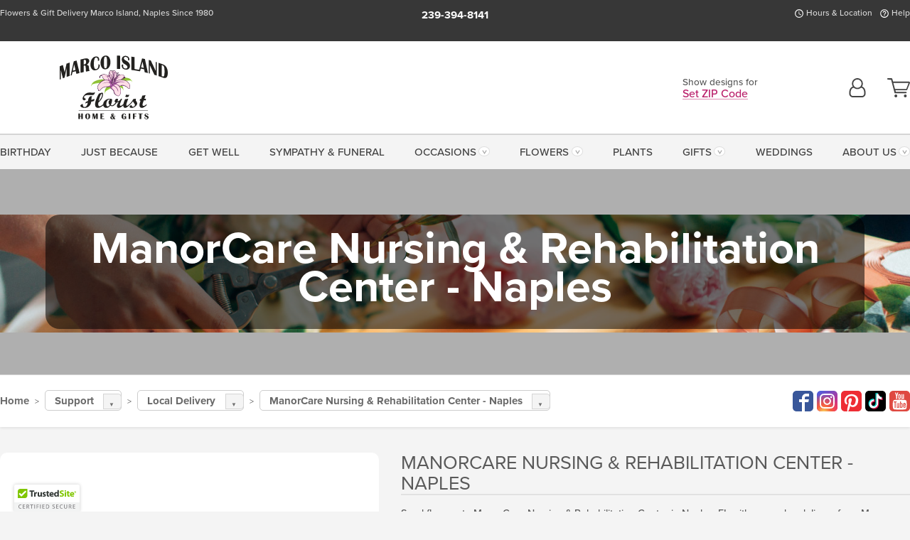

--- FILE ---
content_type: text/html;charset=UTF-8
request_url: https://www.marcoislandflorist.com/local/care-facilites/manorcare-nursing-rehabilitation-naples/
body_size: 38687
content:

<!DOCTYPE html>
<html lang="en">
<head>
  <meta charset="utf-8">
  <meta name="viewport" content="width=device-width, initial-scale=1, shrink-to-fit=no">
  <title>Send flowers to ManorCare Nursing &amp; Rehab Naples</title>
  <meta name="description" content="Marco&#x20;Island&#x20;Florist&#x20;is&#x20;proud&#x20;to&#x20;offer&#x20;same-day&#x20;flower&#x20;delivery&#x20;to&#x20;ManorCare&#x20;Nursing&#x20;&amp;&#x20;Rehabilitation&#x20;Center&#x20;in&#x20;Naples,&#x20;FL&#x20;backed&#x20;by&#x20;a&#x20;100&#x25;&#x20;guarantee.">
  
    <link rel='preconnect' href='//use.typekit.net'>
    <link rel='preconnect' href='//cdnjs.cloudflare.com'>
    <link rel='preconnect' href='//ajax.googleapis.com'>
    
      <link rel='preconnect' href='//www.googletagmanager.com'>
    

    <link rel="preload" href="/assets/css/dyn-728661C0-B872-79EC-BA666B78C067F971-replace/application.min.css" as="style">

    

  <script>loadjs=function(){var h=function(){},c={},u={},f={};function o(e,n){if(e){var r=f[e];if(u[e]=n,r)for(;r.length;)r[0](e,n),r.splice(0,1)}}function l(e,n){e.call&&(e={success:e}),n.length?(e.error||h)(n):(e.success||h)(e)}function d(r,t,s,i){var c,o,e=document,n=s.async,u=(s.numRetries||0)+1,f=s.before||h,l=r.replace(/[\?|#].*$/,""),a=r.replace(/^(css|img)!/,"");i=i||0,/(^css!|\.css$)/.test(l)?((o=e.createElement("link")).rel="stylesheet",o.href=a,(c="hideFocus"in o)&&o.relList&&(c=0,o.rel="preload",o.as="style")):/(^img!|\.(png|gif|jpg|svg|webp)$)/.test(l)?(o=e.createElement("img")).src=a:((o=e.createElement("script")).src=r,o.async=void 0===n||n),!(o.onload=o.onerror=o.onbeforeload=function(e){var n=e.type[0];if(c)try{o.sheet.cssText.length||(n="e")}catch(e){18!=e.code&&(n="e")}if("e"==n){if((i+=1)<u)return d(r,t,s,i)}else if("preload"==o.rel&&"style"==o.as)return o.rel="stylesheet";t(r,n,e.defaultPrevented)})!==f(r,o)&&e.head.appendChild(o)}function r(e,n,r){var t,s;if(n&&n.trim&&(t=n),s=(t?r:n)||{},t){if(t in c)throw"LoadJS";c[t]=!0}function i(n,r){!function(e,t,n){var r,s,i=(e=e.push?e:[e]).length,c=i,o=[];for(r=function(e,n,r){if("e"==n&&o.push(e),"b"==n){if(!r)return;o.push(e)}--i||t(o)},s=0;s<c;s++)d(e[s],r,n)}(e,function(e){l(s,e),n&&l({success:n,error:r},e),o(t,e)},s)}if(s.returnPromise)return new Promise(i);i()}return r.ready=function(e,n){return function(e,r){e=e.push?e:[e];var n,t,s,i=[],c=e.length,o=c;for(n=function(e,n){n.length&&i.push(e),--o||r(i)};c--;)t=e[c],(s=u[t])?n(t,s):(f[t]=f[t]||[]).push(n)}(e,function(e){l(n,e)}),r},r.done=function(e){o(e,[])},r.reset=function(){c={},u={},f={}},r.isDefined=function(e){return e in c},r}();</script>
  <script>
    var sitePrimaryURL = 'https://www.marcoislandflorist.com/';
    var siteAlternateURL = 'http://www.marcoislandflorist.com/';
    var siteCountry = 'US';
  </script>
  
<script>
  var deliveryAddressTypes = [];deliveryAddressTypes.push({id: 1,title: "Residence",info1: "Neighborhood",info1Required: 0,info2: "",info2Required: 0,hasDName: 0,setPhone: 0,showSearch: 0, radioTitle: "", radioRequired: 0, radioValue: "", radioAltValue: "", radioMessage: "", radioAltMessage: ""});deliveryAddressTypes.push({id: 2,title: "Apartment",info1: "Apt Complex",info1Required: 0,info2: "Apt Number",info2Required: 1,hasDName: 0,setPhone: 0,showSearch: 0, radioTitle: "", radioRequired: 0, radioValue: "", radioAltValue: "", radioMessage: "", radioAltMessage: ""});deliveryAddressTypes.push({id: 3,title: "Business",info1: "Company",info1Required: 1,info2: "",info2Required: 0,hasDName: 0,setPhone: 1,showSearch: 1, radioTitle: "", radioRequired: 0, radioValue: "", radioAltValue: "", radioMessage: "", radioAltMessage: ""});deliveryAddressTypes.push({id: 4,title: "Hospital",info1: "Hospital",info1Required: 0,info2: "Room Number",info2Required: 1,hasDName: 0,setPhone: 1,showSearch: 1, radioTitle: "", radioRequired: 0, radioValue: "", radioAltValue: "", radioMessage: "", radioAltMessage: ""});deliveryAddressTypes.push({id: 5,title: "Funeral Home",info1: "Funeral Home",info1Required: 0,info2: "Visitation Time",info2Required: 1,hasDName: 1,setPhone: 1,showSearch: 1, radioTitle: "", radioRequired: 0, radioValue: "", radioAltValue: "", radioMessage: "", radioAltMessage: ""});deliveryAddressTypes.push({id: 6,title: "Church",info1: "Church",info1Required: 0,info2: "Service Time",info2Required: 1,hasDName: 0,setPhone: 1,showSearch: 1, radioTitle: "", radioRequired: 0, radioValue: "", radioAltValue: "", radioMessage: "", radioAltMessage: ""});deliveryAddressTypes.push({id: 7,title: "School",info1: "School",info1Required: 0,info2: "",info2Required: 1,hasDName: 0,setPhone: 1,showSearch: 1, radioTitle: "", radioRequired: 0, radioValue: "", radioAltValue: "", radioMessage: "", radioAltMessage: ""});deliveryAddressTypes.push({id: 8,title: "Other",info1: "Company",info1Required: 0,info2: "",info2Required: 0,hasDName: 0,setPhone: 1,showSearch: 1, radioTitle: "", radioRequired: 0, radioValue: "", radioAltValue: "", radioMessage: "", radioAltMessage: ""});
</script>

<script>
  function cleanupGooglePlacesAddress(address){
    
    // Remove Phone Number
    if ($('#corAddressType').length > 0){
      var addType = deliveryAddressTypes.find((typ) => typ.title===$('#corAddressType').val());
      if (addType && addType.setPhone === 0) address.phone='';
    }
    return address;
  }
</script>

  <style>
    .-lucee-dump {overflow:scroll;}
  </style>
  
<style>
  :root {
    --color-action: var(--color-action-themed, 53,134,9);
    --color-action-dk: var(--color-action-themed-dk, 41,108,2);
    --color-action-md: var(--color-action-themed-md, 52,134,5);
    --color-action-lt: var(--color-action-themed-lt, 195,224,179);
  }
  .navbar-collapse > *,.dropdown-menu,#maincontent,.footer,.seo-footer,.modal:not(.modal-open) { display:none; }

  *,*::before,*::after { box-sizing:border-box; }
  .skip-link { left:0;position:absolute;top:-1000px; }

  body { font-family: "proxima-nova",'Adjusted Arial Fallback',arial,verdana,sans-serif;font-size: .9em;line-height:1.6;margin:0; }
  .img-fluid { height: auto;width: 100%; }
  .entry--header { background:#fff;box-shadow:0 2px 10px rgba(var(--color-shadow),.5);height:60px; }
  .light-mode .entry--header { box-shadow:0 1px 7px rgba(var(--color-shadow),.15); }
  .entry--header .container,.entry-sidebar { display:none; }
  .variationScrollMessage { position: absolute;z-index: -1; }
  .sr-only { background: #000;border:0;color: #fff;clip:rect(0,0,0,0);clip-path:inset(50%);height:1px;margin:-1px;overflow:hidden;padding:0;position:absolute;white-space:nowrap;width:1px; }
  .container { margin:0 auto;max-width:90rem;padding-inline:.9375rem; }
  .row { display:flex;flex-wrap:wrap;margin-inline:-.9375rem; }
  .col { flex-basis:0;flex-grow:1;max-width:100%; }
  h1,h2,h3,h4,h5,h6,.h1,.h2,.h3,.h4,.h5,.h6 { margin: 0 0 .5rem; }
  .col,.col-1,.col-10,.col-11,.col-12,.col-2,.col-3,.col-4,.col-5,.col-6,.col-7,.col-8,.col-9,.col-auto,.col-lg,.col-lg-1,.col-lg-10,.col-lg-11,.col-lg-12,.col-lg-2,.col-lg-3,.col-lg-4,.col-lg-5,.col-lg-6,.col-lg-7,.col-lg-8,.col-lg-9,.col-lg-auto,.col-md,.col-md-1,.col-md-10,.col-md-11,.col-md-12,.col-md-2,.col-md-3,.col-md-4,.col-md-5,.col-md-6,.col-md-7,.col-md-8,.col-md-9,.col-md-auto,.col-sm,.col-sm-1,.col-sm-10,.col-sm-11,.col-sm-12,.col-sm-2,.col-sm-3,.col-sm-4,.col-sm-5,.col-sm-6,.col-sm-7,.col-sm-8,.col-sm-9,.col-sm-auto,.col-xl,.col-xl-1,.col-xl-10,.col-xl-11,.col-xl-12,.col-xl-2,.col-xl-3,.col-xl-4,.col-xl-5,.col-xl-6,.col-xl-7,.col-xl-8,.col-xl-9,.col-xl-auto { min-height:1px;padding-inline:.9375rem;position:relative;width:100%; }
  .align-items-center { align-items:center !important; }
  .justify-content-center { justify-content:center !important; }
  .text-left { text-align:left !important; }
  .text-right { text-align:right !important; }
  .text-center { text-align:center !important; }
  .tooltip { opacity: 0; }
  .feature-area { background: #afafaf;color: #fff;padding: 1.5rem .5rem;position: relative;text-align: center; }
  .feature-area h1,.feature-area .h1 { line-height: .86; }
  .feature-area .container { display: flex;justify-content: center; }
  .feature-bg { align-items: center;display: flex;inset: 0;justify-content: center;overflow: hidden;position: absolute; }
  .feature-bg__wrap,.feature-bg--img,.feature-bg--img img,.feature-bg--video { height: 100%;width: 100%; }
  .feature-bg--img,.feature-bg--img img,.feature-bg--video { flex-grow: 0;min-width: 100vw; }
  .feature-bg--img.feature-constrain,.feature-bg--img img.feature-constrain,.feature-bg--video.feature-constrain { min-height: 130px; }
  .feature-bg--img,.feature-bg--img img { object-fit: cover; }
  .feature-bg--video { aspect-ratio: 16/9;height: auto; }
  .feature-bg--local { inset: 0;position: absolute; }
  .feature-bg + .container { position: relative; }
  .feature-area .h2,.feature-area p { margin: 0; }
  .feature-area:not(.feature__interior) .feature-bg--img,.feature-area:not(.feature__interior) .feature-bg--img img { min-height: 220px; }
  .feature-area.feature-image { background: none;margin: 0 auto;max-width: 1800px;padding: 0; }
  .feature-area.feature-image .container { inset: 50% auto auto 50%;position: absolute;transform: translate(-50%,-50%);width: 100%; }
  .feature-area.feature-image img { height: auto;width: 100%; }
  .feature-message__reorder { display: flex;flex-direction: column; }
  .feature-message__reorder .feature-text-font { margin-top: -.25rem;order: 1; }
  .feature-message__reorder .feature-area-rule { margin: .3rem .35rem .5rem;order: 2; }
  .feature-message__reorder .feature-headline-font { margin-top: .1rem;order: 3; }
  .feature-message__reorder .feature-cta-font { margin-top: 0;order: 4; }
  .feature-message { display: inline-block;padding: 1.15rem 1.25rem 1.4rem; }
  .breadcrumb { display: flex;font-size: .875rem;flex-wrap: wrap;list-style: none;margin: 0;padding: 0;position: relative;top: 2px; }
  .breadcrumb a { font-weight: 700;text-decoration: none; }
  .breadcrumb-text { font-size: 1.25rem;margin: 0;text-transform: uppercase; }
  .breadcrumb .dropdown-toggle { padding: .6rem .875rem .475rem; }
  .product-info { background: #fff;border-top: 1px solid #d5d5d5;padding-bottom: .125rem; }
  .product-info .row { display: flex;justify-content: space-between; }
  .product-info .row > .text-right { align-items: center;display: flex;justify-content: flex-end; }
  .product-info__interior { margin-bottom: 1.25rem; }
  .product-info__interior img { margin-left: 5px; }
  .product-info__interior img > .container > .row { align-items: center; }
  .footer__banner a { width: 100%; }


  
    body { background:#f4f4f4;text-align:left; }
    header,.btn { background:#fff;--nav-bgz: 3px;--nav-bg: 2.5625rem; }
    header:has(.nav-camelcase) { --nav-bg: 2.59rem; }
    .header-bar { background:rgba(var(--color-theme-dk),1);font-size:.01rem;height:36px;position:relative; }
    .logo-bar { flex-shrink:1;padding:.75rem 0 .8rem; }
    .logo-bar .logo-link { display:block;line-height: 0;max-height:80px; }
    .logo-bar .svg-logo { height:auto;width:auto; }
    .logo-bar img,.logo-bar .svg-logo { max-height:var(--logo-mxh,80px);max-width: var(--logo-mxw,275px); }
    .selectize-input > input { border:0;color:inherit; }
    .form-control,.header-bar,.shopping-filter,.shopping-filter > a,.notice,.notice a { color:transparent }
    .form-control { background:#fff;border-radius:7px;border:2px solid #c8c8c8;box-shadow:none;display:block;padding:.625rem .875rem .5625rem;width:100%; }
    .notice { background:#606060;display:block;height:43px; }

    
      .navbar-collapse > nav:nth-child(2) { display:block; }
      .form-header-search { display:flex; }
      .form-header-search .form-control { border-radius:5px 0 0 5px;padding:.6rem 0 .6rem 1rem; }
      .form-header-search .btn-search { align-items:center;border:2px solid #cdcdcd;border-left:0;border-radius:0 5px 5px 0;display:flex;margin-left:-2px;padding:0;width:auto; }
      .form-header-search .btn-search img { margin:0 1rem;opacity:.8; }
      .selectize-control { height:43px; }
      .account-nav { align-items:center;display:flex; }
      .account-nav-icons { list-style:none;line-height:.8;margin:0 0 -2px auto;padding:0 !important;white-space:nowrap; }
      .account-nav-icons .dropdown-toggle { display: block;max-width: 24px; }
      .account-nav-icons svg { fill:#444;transition:fill .3s; }
      .basket-count { color:transparent;position:absolute; }
      .navbar > .container { display:flex; }
      .navbar-collapse { flex-basis: 100%; }
      .navbar-nav { list-style:none;display:flex;flex-wrap:wrap;justify-content:space-between;margin:0;padding:0; }
      .navbar-nav:not(.nav-camelcase) { text-transform: uppercase; }
      .navbar-nav .nav-link { align-items: center;display: flex;font-size: 17.6px;padding: .4rem .7rem .475rem;text-decoration: none; }
      .navbar-nav .dropdown-item { text-transform: none !important; }
      .nav-item .dropdown-toggle:after { margin-left: .3125rem; }
      .dropdown-toggle:after { content: "";display: inline-block;width: 16px; }
    

    @media(max-width:26.25rem) {
      .feature-bg--video { height: 310px;min-width: 1000vw; }
    }

    @media(min-width:28.125rem) {
      .logo-bar img,.logo-bar .svg-logo { --logo-mxw:250px; }
    }

    /* XS */
    @media(max-width:767px) {
      #maincontent { display: block; }
      .header-bar,.account-nav-icons,.is-home #maincontent > style ~ *:not(.feature-area),.hidden-xs { display:none; }
      header { align-items:center;display:flex !important;flex-wrap:wrap;justify-content:space-between;position:relative; }
      .logo-bar { max-width:calc(100vw - 9.5rem); }
      .logo-bar .svg-logo { width:calc(100vw - 200px); }
      .logo-bar img,.logo-bar .svg-logo { height:auto;margin:0 -.9375rem;--logo-mxh:85px;--logo-mxw: calc(100% + 1.875rem); }
      .logo-bar .logo-link { max-height:85px; }
      .feature-area { max-width: 100vw;overflow: hidden; }
      .breadcrumb { width: 100%; }
      .breadcrumb-item > a:not(.dropdown-toggle) { display: none; }
      .product-info { overflow: hidden; }
      .product-info .container { margin-top: -4px; }
      .breadcrumb .dropdown-toggle { display: block;margin: 0 -.9375rem; }

      
        header > div { margin-top:2rem; }
        .header-phone-toggler,.accountNav-search,.navbar-toggler { background:rgba(244,244,244,.3);border:1px solid #d5d5d5;border-radius:.3125rem;height:43px;min-width:43px; }
        .header-phone-toggler,.accountNav-search{ flex-shrink:0;line-height:0;margin:2.2em .9375rem 0 1.1rem; }
        .accountNav-search{ position:relative;top:1px }
        .accountNav-search img { opacity:.8; }
        .header-zip-filter { background:rgba(var(--color-theme-dk),1);height:32px;inset: 0 auto auto 0;position:absolute; }
        .form-header-search .btn-search img { margin:0 .75rem 0 .5rem; }
        .account-nav { justify-content:center; }
        .account-nav .filter-label { display:inline; }
        .navbar { margin-top: 2.2em;order:-1; }
        .navbar-collapse { inset: 0 auto auto -250px;position:fixed;width:250px; }
        .logo-bar .form-header-search .btn-search img { position:relative;top:-1px; }
      
    }

    /* SM */
    @media(min-width:48rem) {
      .col-sm-5 { flex:0 0 41.6666666667%;max-width:41.6666666667%; }
      .col-sm-3 { flex:0 0 25%;max-width:25%; }
      .logo-bar { padding:1.25rem 0; }
      .logo-bar img,.logo-bar .svg-logo { --logo-mxw:180px; }
      .accountNav-search { background: transparent;border: 0;height: 25px;padding: 1px;position: relative;top: -3px;width: 25px; }
      .accountNav-search svg { height: 100%;max-height: 25px;width: 100%; }
      .feature-area { padding: 2rem 0; }
      .feature-bg--img.feature-constrain,.feature-bg--img img.feature-constrain,.feature-bg--video.feature-constrain { min-height: 150px; }
      .feature-message__reorder .feature-area-rule { margin: .25rem .35rem .55rem; }
      .feature-message { padding: 1.5rem 1.75rem 1.75rem; }
      .feature-message.feature-message--right { margin-left: auto;margin-right: 0; }
      .feature-message.feature-message--right.feature-message__border { margin-right: 13px; }
      .feature-message.feature-message--left { margin-left: 0;margin-right: auto; }
      .feature-message.feature-message--left.feature-message__border { margin-left: 13px; }
      .breadcrumb { gap: .7rem 0; }
      .breadcrumb .dropdown-toggle { line-height: 1.25;margin: -3px 0 -2px;padding: .3125rem 2.4rem .1875rem .8125rem; }
      .product-info { padding: 1.075rem 0 1.2rem; }
      .product-info__interior { margin-bottom: 1.75rem; }
      .product-info > .container > .row:has(.breadcrumb) { display: grid;gap: .9375rem;grid-template-columns: 1fr max-content;padding-inline: .9375rem; }
      .product-info > .container > .row:has(.breadcrumb) > * { max-width: 100%;padding: 0;width: 100%; }

      
        .header-phone-toggler,.navbar-toggler,.accountNav-search.visible-xs,.nav-item.visible-xs { display:none; }
        .account-nav-icons li { display:inline-block;position: relative }
        .account-nav-icons li:not(:first-child) { padding-left: 16px; }
        .account-nav-icons li:not(:last-child) { margin-right:10px; }
        .account-nav-icons li + li:before { background:rgba(213,213,213,.55);content:"";display:block;inset:0 auto 3px 0;position: absolute;width:2px; }
        .form-header-search .form-control { border-radius:50px 0 0 50px;padding:.625rem 0 .625rem 1.25rem; }
        .form-header-search .btn-search { border-radius:0 50px 50px 0;padding-bottom:4px; }
        .dropdown-toggle { font-size:.9rem; }
        .dropdown-toggle:after { width: 12px; }
        .navbar { background-image:repeating-linear-gradient(to bottom,#d5d5d5,#d5d5d5 2px,#f4f4f4 var(--nav-bgz),#f4f4f4 var(--nav-bg));height:54px; }
        .navbar-nav .nav-link { font-size: 12.8px;min-height: 41.283px;padding: .7rem .4rem .6rem;white-space: nowrap; }
      
    }

    @media(max-width:61.999rem) {
      
        .account-nav-icons svg { height:26px; }
      
    }

    /* MD */
    @media(min-width:62rem) {
      .logo-bar img,.logo-bar .svg-logo { --logo-mxw:235px; }
      .col-md-4 { flex:0 0 33.3333333333%;max-width:33.3333333333%; }
      .feature-area { padding: 4rem 0; }
      .feature-area:not(.feature__interior) .feature-bg--img,.feature-area:not(.feature__interior) .feature-bg--img img { min-height: 350px; }
      .feature-message__reorder .feature-text-font { margin-top: -.5rem; }
      .feature-message__reorder .feature-area-rule { margin: .45rem 1rem .4rem; }
      .feature-message__reorder .feature-headline-font { margin-top: .4rem; }
      .feature-message__reorder .feature-cta-font { margin-top: .25rem; }
      .feature-message { margin: 0 5vw;padding: 1.816rem 2rem 2.125rem; }
      .breadcrumb { font-size: .9375rem; }
      .product-info { padding: 1.375rem 0; }
      .product-info__interior { margin-bottom: 2.25rem; }

      
        .dropdown-toggle { font-size:1rem; }
        .dropdown-toggle:after { width: 13px; }
        .navbar { --nav-bgz: 2px;--nav-bg: 2.75rem; }
        .navbar:has(.nav-camelcase) { --nav-bg: 2.84rem; }
        .navbar-nav .nav-link { font-size: 13.6px;min-height: 45.5px;padding: .65rem .45rem .55rem; }
        .navbar-collapse:not(:has(.nav-camelcase)) .navbar-nav .nav-link { padding-block: .8rem .7rem; }
      
    }

    @media(max-width:74.999rem) {
      
    }

    /* LG */
    @media(min-width:75rem) {
      .header-bar { height:37px; }
      .logo-bar img,.logo-bar .svg-logo { --logo-mxh:90px; }
      .logo-bar .logo-link { max-height:90px; }
      .col-lg-3 { flex:0 0 33.3333333333%;max-width:33.3333333333%; }
      .feature-message__reorder .feature-area-rule { margin: .5rem 1.5rem; }

      
        .dropdown-toggle:after { width: 16px; }
        .navbar { --nav-bg: 3.1875rem; }
        .navbar:has(.nav-camelcase) { --nav-bg: 3.11rem; }
        .navbar-nav .nav-link { font-size: 15.2px;min-height: 50px;padding-inline: .5rem; }
        .navbar-collapse:not(:has(.nav-camelcase)) .navbar-nav .nav-link { padding-top: .9rem; }
      
    }

    /* XL */
    @media(min-width:90rem) {
      .header-bar { height:38.55px; }
      .feature-message { margin: 0 10rem; }

      
        .navbar { --nav-bgz: 3px;--nav-bg: 3.375rem; }
        .navbar:has(.nav-camelcase) { --nav-bg: 3.37rem; }
        .navbar-nav .nav-link { font-size: 17.6px;min-height: 54px;padding-inline: .7rem; }
      
    }
  


  /*  Turn off dark product bars in Safari < 18  */
  @supports (hanging-punctuation: first) and (font: -apple-system-body) and (-webkit-appearance: none) {
    @supports not (content-visibility: auto) { .product-list.product-backgrounds .product-card:before { display: none !important; }}
  }
</style>
<style>
  :root {
    --color-theme:      185, 29, 105;
    --color-theme-dk:   55, 55, 55;
    --color-theme-md:   164, 164, 164;
    --color-theme-lt:   217, 217, 217;
    --color-theme-xlt:  212, 212, 212;

    --color-action-themed:     89, 126, 36;
    --color-action-themed-dk:  60, 91, 16;
    --color-action-themed-md:  87, 129, 7;
    --color-action-themed-lt:  201, 227, 165;
  }


  /*   Theme Overrides   */
  .btn-primary-o:is(:hover,:active,:focus),.btn-link:is(:hover,:active,:focus),.btn-primary:is(:hover,:active,:focus),.btn-feature:is(:hover,:active,:focus),
  header:not(.header-config) ~ #maincontent a:not([class]):is(:hover,:active,:focus) {
    color: #78083f !important;
  }


  .navbar-nav a:is(:hover,:active,:focus) { color: #c64584 !important; }
  header:not(.header-config) ~ #maincontent a:not(.btn) { text-decoration-color: rgba(var(--color-theme),.3) !important;text-shadow: 1px 1px 0 #fff; }


  /*   Chrome Overscroll Override   */
  html:has(.header-search-ready) { background: #373737; }
</style>


<meta name="theme-color" content="#373737" />


    <script>
      loadjs([
        '//use.typekit.net/djj0rkk.css',
        '/assets/css/dyn-728661C0-B872-79EC-BA666B78C067F971-replace/application.min.css'
      ], 'maincss',{numRetries:2});
    </script>

    
      <style>
        :root { --serif-font: "proxima-nova"; }
      </style>
    
    <link rel="canonical" href="https://www.marcoislandflorist.com/local/care-facilites/manorcare-nursing-rehabilitation-naples/" />
  
    <link rel="apple-touch-icon" sizes="180x180" href="/images/v4/favicons/apple-touch-icon.png?v=n5LRbbQr7M">
    <link rel="icon" type="image/png" sizes="32x32" href="/images/v4/favicons/favicon-32x32.png?v=n5LRbbQr7M">
    <link rel="icon" type="image/png" sizes="16x16" href="/images/v4/favicons/favicon-16x16.png?v=n5LRbbQr7M">
    <link rel="mask-icon" href="/images/v4/favicons/safari-pinned-tab.svg?v=n5LRbbQr7M" color="#72962a">
    <link rel="shortcut icon" href="/images/v4/favicons/favicon.ico?v=n5LRbbQr7M">
    <meta name="msapplication-TileColor" content="#72962a">
    <meta name="msapplication-config" content="/images/v4/favicons/browserconfig.xml?v=n5LRbbQr7M">
    <meta name="theme-color" content="#72962a">
  <meta name="facebook-domain-verification" content="3lqlq5gm5pz78l3le7etlxah9w05nv" />
<meta name="p:domain_verify" content="c11eb3b2312c73a19fae2f7b701212bc" />
<meta name="p:domain_verify" content="012dcd8c22b91052a63c91e09c524ec5"/>
<meta name="google-site-verification" content="loMGOXRk56Nmk895hAJdWH2USzWHutBFBk-E4hV7u2g" />
<meta name="msvalidate.01" content="777BB605C31B6C690F76C8A04C3BA5BF" /> 
    <meta property="og:type" content="website" />
    
      <meta property="og:title" content="Send&#x20;flowers&#x20;to&#x20;ManorCare&#x20;Nursing&#x20;&amp;&#x20;Rehab&#x20;Naples" />
    
    <meta property="og:image" content="/images/v4/misc/logo.png" />
    
      <meta name="og:url" content="https://www.marcoislandflorist.com/local/care-facilites/manorcare-nursing-rehabilitation-naples/" />
    
      <meta property="og:description" content="Marco&#x20;Island&#x20;Florist&#x20;is&#x20;proud&#x20;to&#x20;offer&#x20;same-day&#x20;flower&#x20;delivery&#x20;to&#x20;ManorCare&#x20;Nursing&#x20;&amp;&#x20;Rehabilitation&#x20;Center&#x20;in&#x20;Naples,&#x20;FL&#x20;backed&#x20;by&#x20;a&#x20;100&#x25;&#x20;guarantee." />
    
    <meta property="og:site_name" content="Marco&#x20;Island&#x20;Florist" />

    
      <meta name="twitter:url" content="https://www.marcoislandflorist.com/local/care-facilites/manorcare-nursing-rehabilitation-naples/" />
    
    <meta name="twitter:card" content="summary" />
    
      <meta name="twitter:title" content="Send&#x20;flowers&#x20;to&#x20;ManorCare&#x20;Nursing&#x20;&amp;&#x20;Rehab&#x20;Naples" />
    
    <meta name="twitter:image" content="/images/v4/misc/logo.png"/>
    
      <meta name="twitter:description" content="Marco&#x20;Island&#x20;Florist&#x20;is&#x20;proud&#x20;to&#x20;offer&#x20;same-day&#x20;flower&#x20;delivery&#x20;to&#x20;ManorCare&#x20;Nursing&#x20;&amp;&#x20;Rehabilitation&#x20;Center&#x20;in&#x20;Naples,&#x20;FL&#x20;backed&#x20;by&#x20;a&#x20;100&#x25;&#x20;guarantee." />
    
  <meta name="generator" content="FlowerManager - GravityFree Floral Ecommerce Solutions">
  
  <meta name="yandex" content="noyaca">
  
<!-- footer --><script>window.fmt_dl=window.fmt_dl||{};fmt_dl.items=[];</script>
      <script>
        !function(f,b,e,v,n,t,s)
        {if(f.fbq)return;n=f.fbq=function(){n.callMethod?
        n.callMethod.apply(n,arguments):n.queue.push(arguments)};
        if(!f._fbq)f._fbq=n;n.push=n;n.loaded=!0;n.version='2.0';
        n.queue=[];t=b.createElement(e);t.async=!0;
        t.src=v;s=b.getElementsByTagName(e)[0];
        s.parentNode.insertBefore(t,s)}(window,document,'script',
        'https://connect.facebook.net/en_US/fbevents.js');
      </script><script type="application/ld+json">{"@context":"http://schema.org/","@type":"Place","name":"ManorCare Nursing & Rehabilitation Center - Naples","address":{"@type":"PostalAddress","streetAddress":"3601 Lakewood Blvd","addressLocality":"Naples","addressRegion":"FL","postalCode":34112,"addressCountry":"US"},"telephone":2397757757,"description":"<p>Send flowers to ManorCare Nursing &amp; Rehabilitation Center in Naples, FL with same-day delivery from Marco Island Florist. We are proud to be your local florist offering fresh-cut flowers and heartwarming gift baskets for all occasions, including birthdays, anniversaries, and milestone achievements. We will hand-deliver your bouquet meant to encourage a speedy recovery, or show your adoration. No matter the reason, count on Marco Island Florist to get your Naples flower delivery right -- every order is backed by our 100% satisfaction guarantee. Browse our selection of flowers and gifts online or call us directly for personalized assistance and help creating a custom order.&nbsp;</p>"}</script>
      <script type="application/ld+json">
        {
          "@context": "http://schema.org",
          "@type": "WebSite",
          "name": "Marco Island Florist",
          "url": "https://www.marcoislandflorist.com/",
          "potentialAction": {
            "@type": "SearchAction",
            "target": "https://www.marcoislandflorist.com/search/?keyword={search_term}&gsitesearch",
            "query-input": "required name=search_term"
          }
        }
      </script>
    
      <script>
        !function(e){if(!window.pintrk){window.pintrk=function(){window.pintrk.queue.push(
          Array.prototype.slice.call(arguments))};var
          n=window.pintrk;n.queue=[],n.version="3.0";var
          t=document.createElement("script");t.async=!0,t.src=e;var
          r=document.getElementsByTagName("script")[0];r.parentNode.insertBefore(t,r)}}("https://s.pinimg.com/ct/core.js");
      </script><script>window.fmt_gtm_dl=window.fmt_gtm_dl||[];window.fmt_gtm_dl.push({'gtm.start':new Date().getTime(),'event':'gtm.js'});loadjs(['//www.googletagmanager.com/gtm.js?id=GTM-NH4RKX3&l=fmt_gtm_dl'], 'gtm_ljs');</script></head>
<body class="navigation-reveal">
  
  <a href="#maincontent" class="skip-link">Skip to main content</a>
  <svg viewBox="0 0 60 60" version="1.1" xmlns="http://www.w3.org/2000/svg" style="display: none;">
  <defs>
    
    <path aria-label="Access your account" id="account" d="M18.5 11.8C20.6 12.4 23.6 14.5 23.6 21.4 23.6 24.5 21.3 27 18.4 27L5.6 27C2.7 27 0.4 24.5 0.4 21.4 0.4 14.5 3.4 12.4 5.5 11.8 4.7 10.6 4.3 9.2 4.3 7.7 4.3 3.5 7.8 0 12 0 16.2 0 19.7 3.5 19.7 7.7 19.7 9.2 19.3 10.6 18.5 11.8ZM12 1.9C8.8 1.9 6.2 4.5 6.2 7.7 6.2 10.9 8.8 13.5 12 13.5 15.2 13.5 17.8 10.9 17.8 7.7 17.8 4.5 15.2 1.9 12 1.9ZM18.4 25.1C20.2 25.1 21.6 23.4 21.6 21.4 21.6 16.6 20 13.7 17.1 13.5 15.7 14.7 13.9 15.4 12 15.4 10.1 15.4 8.3 14.7 6.9 13.5 4 13.7 2.4 16.6 2.4 21.4 2.4 23.4 3.8 25.1 5.6 25.1L18.4 25.1 18.4 25.1Z" />
    <path aria-label="View your shopping cart" id="cart" d="M12.1 23C13.2 23 14.1 23.9 14.1 25 14.1 26.1 13.2 27 12.1 27 11 27 10.1 26.1 10.1 25 10.1 23.9 11 23 12.1 23ZM23.4 25C23.4 23.9 24.3 23 25.4 23 26.5 23 27.4 23.9 27.4 25 27.4 26.1 26.5 27 25.4 27 24.3 27 23.4 26.1 23.4 25ZM28.2 16.2C28.2 16.3 27.9 16.9 27.3 16.9L11.5 16.9 12.1 19.2 26.2 19.2C26.9 19.2 27.3 19.6 27.3 20.2 27.3 20.7 26.9 21.2 26.2 21.2L10.4 21.2 5.4 2.2 1.1 2.1C0.5 2.1 0 1.5 0 0.9 0 0.4 0.5 0 1.1 0L6 0C6.5 0 7 0.4 7.1 0.9L8.2 4.8 30.2 4.8C30.7 4.8 31.1 4.9 31.4 5.2 31.9 5.5 32.1 6.2 31.9 6.8L28.2 16.2ZM10.9 15.2L26.8 15.2 30 6.8 8.6 6.8 10.9 15.2Z" />
    <path aria-label="Call us" id="phone" d="M20.4 17.5C19.8 17.3 19.1 17.5 18.5 18L16.5 20 15.2 19.1C12.6 17.3 10.5 15.3 8.9 12.8L8.1 11.4 10.1 9.4C10.5 9 10.7 8.2 10.5 7.6 10 6.5 9.8 5.2 9.6 4 9.5 3.1 8.8 2.5 7.9 2.5L4 2.5C3.6 2.6 3.2 2.8 2.9 3.1 2.7 3.4 2.5 3.9 2.5 4.5 2.8 7.9 4.1 11.6 6.1 14.7 7.9 17.5 10.5 20.1 13.3 21.9 16.3 23.9 19.9 25.1 23.5 25.5L23.8 25.5C24.3 25.5 24.7 25.3 24.9 25.1 25.3 24.6 25.5 24.1 25.5 23.8L25.5 20.1C25.5 19.2 24.9 18.5 24 18.4 22.8 18.2 21.5 18 20.4 17.5ZM24.3 16.4C26.1 16.7 27.5 18.3 27.5 20.1L27.5 23.8C27.5 24.8 27 25.7 26.4 26.4 25.8 27.1 24.8 27.5 23.8 27.5L23.4 27.5C19.5 27.1 15.5 25.8 12.2 23.6 9.1 21.6 6.4 18.9 4.4 15.8 2.3 12.5 0.9 8.5 0.5 4.6 0.5 3.6 0.7 2.6 1.4 1.9 2 1.1 2.8 0.6 3.8 0.5L7.9 0.5C9.7 0.5 11.3 1.9 11.6 3.7 11.7 4.8 12 5.9 12.3 6.9 12.8 8.3 12.5 9.9 11.5 10.9L10.6 11.7C12.1 14.1 14.1 15.9 16.3 17.4L17.1 16.5C18.3 15.5 19.7 15.2 21.1 15.7 22.1 16 23.2 16.3 24.3 16.4Z" />
    <path aria-label="Chat bubble" id="bubble" d="M20.9 20.1C20.9 20 20.9 19.8 20.8 19.7L20.7 18.4 21.8 17.7C24.4 16 25.9 13.6 25.9 11 25.9 6.2 20.7 2.1 14 2.1 7.3 2.1 2.1 6.2 2.1 11 2.1 15.8 7.3 19.9 14 19.9 14.2 19.9 14.4 19.9 14.6 19.9L16.1 19.8 16.7 21.3C16.9 22.2 17.1 23.1 17.1 24 17.1 24.4 17.1 24.9 17 25.3 19.3 24.4 20.9 22.4 20.9 20.1ZM23 20.1C23 24.5 18.9 28 14 28 13.8 28 13.7 28 13.6 28 14.5 26.9 15 25.5 15 24 15 23.3 14.9 22.6 14.7 22 14.4 22 14.2 22 14 22 6.3 22 0 17.1 0 11 0 4.9 6.3 0 14 0 21.7 0 28 4.9 28 11 28 14.4 26 17.5 22.9 19.5 23 19.7 23 19.9 23 20.1Z" />
    <path aria-label="Flower icon" id="flower" d="M28.3 10.4C30 12.5 29.9 16 28.1 18.1 27.6 18.7 26.4 19.7 24.5 19.7 24.5 19.7 24.5 19.7 24.5 19.7 25.4 21.4 25.1 22.9 24.8 23.7 23.9 25.9 21.4 27.5 19 27.5 18.7 27.5 18.4 27.5 18 27.4 17.2 27.3 15.8 26.7 14.8 25.1 13.8 26.7 12.3 27.2 11.5 27.3 8.8 27.7 5.8 25.9 4.9 23.3 4.6 22.6 4.4 21 5.3 19.4 3.4 19.3 2.2 18.2 1.7 17.6 0 15.5 0.1 12 1.9 9.9 2.4 9.3 3.6 8.3 5.5 8.3 5.5 8.3 5.5 8.3 5.5 8.3 4.6 6.6 4.9 5.1 5.2 4.3 6.2 1.8 9.3 0.1 12 0.6 12.8 0.7 14.2 1.3 15.2 2.9 16.2 1.3 17.7 0.8 18.5 0.7 21.2 0.3 24.2 2.1 25.1 4.7 25.4 5.4 25.6 7 24.7 8.6 26.6 8.7 27.8 9.8 28.3 10.4ZM24.6 10.6L21.3 10.5 22.9 7.6C23.4 6.8 23.4 6 23.2 5.3 22.6 3.7 20.6 2.4 18.8 2.7 18.1 2.8 17.4 3.2 16.9 4L15.1 6.8 13.5 3.9C13 3.1 12.3 2.7 11.6 2.6 9.9 2.2 7.7 3.4 7.1 5 6.8 5.7 6.8 6.5 7.3 7.4L8.9 10.3 5.5 10.3C4.6 10.3 3.9 10.7 3.4 11.2 2.2 12.6 2.2 15 3.3 16.3 3.8 16.9 4.4 17.3 5.4 17.4L8.7 17.5 7.1 20.4C6.6 21.2 6.6 22 6.8 22.7 7.4 24.3 9.4 25.6 11.2 25.3 11.9 25.2 12.6 24.8 13.1 24L14.9 21.2 16.5 24.1C17 24.9 17.7 25.3 18.4 25.4 18.6 25.5 18.8 25.5 19 25.5 20.6 25.5 22.3 24.4 22.9 23 23.2 22.3 23.2 21.5 22.7 20.6L21.1 17.7 24.5 17.7C25.4 17.7 26.1 17.3 26.6 16.8 27.8 15.4 27.8 13 26.7 11.7 26.2 11.1 25.6 10.7 24.6 10.6ZM11.5 19.8C10 18.8 8.9 17.4 8.5 15.6 8 13.9 8.3 12.1 9.2 10.5 10.5 8.5 12.7 7.2 15 7.2 16.2 7.2 17.4 7.6 18.5 8.2 20 9.1 21.1 10.6 21.5 12.4 22 14.1 21.7 15.9 20.8 17.5 18.9 20.6 14.7 21.7 11.5 19.8ZM12.6 18C14.8 19.4 17.7 18.7 19.1 16.4 19.7 15.3 19.9 14.1 19.6 12.8 19.3 11.6 18.5 10.6 17.4 9.9 16.7 9.5 15.8 9.2 15 9.2 13.4 9.2 11.8 10.1 10.9 11.5 10.3 12.6 10.1 13.9 10.4 15.1 10.7 16.4 11.5 17.4 12.6 18Z" />
    <path aria-label="Visit us on Facebook" id="facebook" d="M29 5.4L29 23.6C29 26.6 26.6 29 23.6 29L5.4 29C2.4 29 0 26.6 0 23.6L0 5.4C0 2.4 2.4 0 5.4 0L23.6 0C26.6 0 29 2.4 29 5.4ZM18.8 8L23 8 23 4 18.9 4C16.3 4 13 6 13 10.3L13 12 9 12 9 16 13 16 13 29 17 29 17 16 22 16 22.9 12 17 12 17 10C17 8.8 18 8 18.8 8Z" />
    <path aria-label="Visit us on Twitter" id="twitter" d="M29 5.4L29 23.6C29 26.6 26.6 29 23.6 29L5.4 29C2.4 29 0 26.6 0 23.6L0 5.4C0 2.4 2.4 0 5.4 0L23.6 0C26.6 0 29 2.4 29 5.4ZM24 9.8C23.3 10.1 22.6 10.3 21.8 10.4 22.6 9.9 23.2 9.2 23.5 8.3 22.7 8.7 21.9 9 21 9.2 20.3 8.5 19.3 8 18.2 8 16 8 14.3 9.7 14.3 11.8 14.3 12.1 14.3 12.4 14.4 12.7 11.1 12.5 8.2 11 6.3 8.7 6 9.2 5.8 9.9 5.8 10.6 5.8 11.9 6.4 13.1 7.4 13.8 6.8 13.7 6.2 13.6 5.6 13.3L5.6 13.3C5.6 15.2 7 16.7 8.8 17 8.5 17.1 8.2 17.2 7.9 17.2 7.6 17.2 7.4 17.1 7.1 17.1 7.6 18.6 9.1 19.7 10.8 19.7 9.4 20.7 7.8 21.4 5.9 21.4 5.6 21.4 5.3 21.3 5 21.3 6.7 22.4 8.8 23 11 23 18.1 23 22.1 17.2 22.1 12.2 22.1 12.1 22.1 11.9 22.1 11.7 22.8 11.2 23.5 10.5 24 9.8L24 9.8Z" />
    <path aria-label="Visit us on X" id="xtwitter" d="m9.2 8.5 9.1 11.9h1.4l-9-11.9H9.2zM23.6 0H5.4C2.4 0 0 2.4 0 5.4v18.2c0 3 2.4 5.4 5.4 5.4h18.2c3 0 5.4-2.4 5.4-5.4V5.4c0-3-2.4-5.4-5.4-5.4zm-6 21.9-4-5.2-4.5 5.2H6.6l5.9-6.7-6.2-8.1h5.2l3.6 4.7 4.1-4.7h2.5l-5.5 6.3 6.5 8.5h-5.1z" />
    <path aria-label="Visit us on Instagram" id="instagram" d="M29 5.4L29 23.6C29 26.6 26.6 29 23.6 29L5.4 29C2.4 29 0 26.6 0 23.6L0 5.4C0 2.4 2.4 0 5.4 0L23.6 0C26.6 0 29 2.4 29 5.4ZM14.5 4C11.7 4 11.3 4 10.2 4.1 9.1 4.1 8.3 4.3 7.6 4.5 6.9 4.8 6.3 5.2 5.8 5.8 5.2 6.3 4.8 6.9 4.6 7.6 4.3 8.3 4.1 9.1 4.1 10.2 4 11.3 4 11.7 4 14.5 4 17.4 4 17.7 4.1 18.8 4.1 19.9 4.3 20.7 4.6 21.4 4.8 22.1 5.2 22.7 5.8 23.2 6.3 23.8 6.9 24.2 7.6 24.4 8.3 24.7 9.1 24.9 10.2 24.9 11.3 25 11.6 25 14.5 25 17.4 25 17.7 25 18.8 24.9 19.9 24.9 20.7 24.7 21.4 24.4 22.1 24.2 22.7 23.8 23.2 23.2 23.8 22.7 24.2 22.1 24.4 21.4 24.7 20.7 24.9 19.9 24.9 18.8 25 17.7 25 17.4 25 14.5 25 11.7 25 11.3 24.9 10.2 24.9 9.1 24.7 8.3 24.4 7.6 24.2 6.9 23.8 6.3 23.2 5.8 22.7 5.2 22.1 4.8 21.4 4.6 20.7 4.3 20 4.1 18.8 4.1 17.7 4 17.4 4 14.5 4ZM14.5 5.9C17.3 5.9 17.6 5.9 18.7 6 19.8 6 20.3 6.2 20.7 6.3 21.2 6.5 21.5 6.7 21.9 7.1 22.3 7.5 22.5 7.8 22.7 8.3 22.8 8.7 23 9.2 23.1 10.3 23.1 11.4 23.1 11.7 23.1 14.5 23.1 17.3 23.1 17.6 23.1 18.7 23 19.8 22.8 20.3 22.7 20.7 22.5 21.2 22.3 21.5 21.9 21.9 21.5 22.3 21.2 22.5 20.7 22.7 20.3 22.8 19.8 23 18.8 23 17.6 23.1 17.3 23.1 14.5 23.1 11.7 23.1 11.4 23.1 10.3 23 9.2 23 8.7 22.8 8.3 22.7 7.8 22.5 7.5 22.3 7.1 21.9 6.7 21.5 6.5 21.2 6.3 20.7 6.2 20.3 6 19.8 6 18.7 5.9 17.6 5.9 17.3 5.9 14.5 5.9 11.7 5.9 11.4 6 10.3 6 9.2 6.2 8.7 6.3 8.3 6.5 7.8 6.7 7.5 7.1 7.1 7.5 6.7 7.8 6.5 8.3 6.3 8.7 6.2 9.2 6 10.3 6 11.4 5.9 11.7 5.9 14.5 5.9ZM14.5 9.1C11.5 9.1 9.1 11.5 9.1 14.5 9.1 17.5 11.5 19.9 14.5 19.9 17.5 19.9 19.9 17.5 19.9 14.5 19.9 11.5 17.5 9.1 14.5 9.1ZM14.5 18C12.6 18 11 16.4 11 14.5 11 12.6 12.6 11 14.5 11 16.4 11 18 12.6 18 14.5 18 16.4 16.4 18 14.5 18ZM21.4 8.9C21.4 8.2 20.8 7.6 20.1 7.6 19.4 7.6 18.9 8.2 18.9 8.9 18.9 9.6 19.4 10.2 20.1 10.2 20.8 10.2 21.4 9.6 21.4 8.9Z" />
    <path aria-label="Visit us on Pinterest" id="pinterest" d="M23.6 0C26.6 0 29 2.4 29 5.4L29 23.6C29 26.6 26.6 29 23.6 29L9.9 29C10.5 28.1 11.5 26.6 11.9 25 11.9 25 12.1 24.4 12.9 21.1 13.4 22.1 14.9 22.9 16.4 22.9 21 22.9 24.2 18.7 24.2 13 24.2 8.8 20.6 4.8 15.1 4.8 8.3 4.8 4.8 9.7 4.8 13.8 4.8 16.3 5.8 18.4 7.8 19.3 8.1 19.4 8.4 19.3 8.5 18.9 8.6 18.7 8.7 18 8.8 17.8 8.9 17.4 8.8 17.3 8.6 17 8 16.3 7.6 15.4 7.6 14.1 7.6 10.5 10.3 7.3 14.7 7.3 18.5 7.3 20.7 9.6 20.7 12.8 20.7 16.9 18.8 20.4 16.1 20.4 14.6 20.4 13.5 19.2 13.8 17.6 14.3 15.8 15.1 13.9 15.1 12.6 15.1 11.4 14.5 10.4 13.2 10.4 11.6 10.4 10.4 12 10.4 14.1 10.4 14.1 10.4 15.5 10.9 16.4 9.3 23 9 24.2 9 24.2 8.6 25.9 8.8 28 8.9 29L5.4 29C2.4 29 0 26.6 0 23.6L0 5.4C0 2.4 2.4 0 5.4 0L23.6 0 23.6 0Z" />
    <path aria-label="Connect with us on Linkedin" id="linkedin" d="M23.6 0C26.6 0 29 2.4 29 5.4L29 23.6C29 26.6 26.6 29 23.6 29L5.4 29C2.4 29 0 26.6 0 23.6L0 5.4C0 2.4 2.4 0 5.4 0L23.6 0ZM10.9 10.9L7.3 10.9 7.3 23.6 10.9 23.6 10.9 10.9ZM16.3 10.9L12.7 10.9 12.7 23.6 16.3 23.6 16.3 16.3C16.3 15.3 17.1 14.5 18.1 14.5 19.1 14.5 19.9 15.3 19.9 16.3L19.9 16.3 19.9 23.6 23.6 23.6 23.6 15.4C23.6 12.9 21.7 10.9 19.5 10.9 18.2 10.9 17.1 12.1 16.3 13.1L16.3 13.1 16.3 10.9ZM9.1 5.4C8.1 5.4 7.3 6.2 7.3 7.3 7.3 8.3 8.1 9.1 9.1 9.1 10.1 9.1 10.9 8.3 10.9 7.3 10.9 6.2 10.1 5.4 9.1 5.4Z" />
    <path aria-label="Arrow" id="arrow" d="M11.7 4.8L7.4 7.5 11.7 10.2 11.7 14.6 0.3 7.5 11.7 0.4 11.7 4.8Z" />
    <path aria-label="What does this mean?" id="question" d="M6.4 7.9C6.4 8.3 6.6 8.7 6.8 9L8.1 8.6C8 8.5 7.9 8.3 7.9 8.1 7.9 7.6 8.3 7.4 8.7 7 9.3 6.7 9.9 6.2 9.9 5.2 9.9 4.1 9 3.3 7.4 3.3 6.4 3.3 5.4 3.7 4.8 4.4L5.8 5.5C6.2 5.1 6.7 4.8 7.3 4.8 7.9 4.8 8.2 5.1 8.2 5.5 8.2 5.8 7.9 6.1 7.5 6.3 7 6.7 6.4 7.1 6.4 7.9ZM6.4 10.6C6.4 11.1 6.9 11.5 7.4 11.5 7.9 11.5 8.4 11.1 8.4 10.6 8.4 10 7.9 9.6 7.4 9.6 6.9 9.6 6.4 10 6.4 10.6Z" />
    <path aria-label="Price tag icon" id="tag" d="M5.8 5.8C5.1 6.4 4.1 6.4 3.4 5.8 2.8 5.1 2.8 4.1 3.4 3.4 4.1 2.8 5.1 2.8 5.8 3.4 6.4 4.1 6.4 5.1 5.8 5.8ZM20.5 11.1L10.4 0.9C10.1 0.6 9.7 0.5 9.3 0.5L1.8 0C0.8-0.1-0.1 0.8 0 1.8L0.5 9.3C0.5 9.7 0.6 10.1 0.9 10.4L11.1 20.5C11.7 21.2 12.8 21.2 13.4 20.5L20.5 13.4C21.2 12.8 21.2 11.7 20.5 11.1Z" />
    <path aria-label="Silhouette icon" id="silhouette" d="M5.5,5.5 C5.5,2.739 7.739,0.5 10.5,0.5 C13.261,0.5 15.5,2.739 15.5,5.5 L15.5,5.5 L15.5,7.5 C15.5,10.261 13.261,12.5 10.5,12.5 C7.739,12.5 5.5,10.261 5.5,7.5 L5.5,7.5 L5.5,5.5 Z M0.5,17.18 C3.36,15.495 6.801,14.5 10.474,14.5 C10.483,14.5 10.492,14.5 10.501,14.5 L10.5,14.5 C14.14,14.5 17.56,15.47 20.5,17.18 L20.5,20.5 L0.5,20.5 L0.5,17.18 Z"></path>
    <path aria-label="Arrow" id="thin-arrow" d="M15.4 16.1l-1.4 1.4-6-6 6-6 1.4 1.4-4.6 4.6z" />
    <path aria-label="Warning" id="warning" d="M10.5 0L10.5 0C11 0 11.4 0.3 11.7 0.9L20.7 18.8C21.4 20 20.8 21 19.4 21L1.6 21C0.2 21-0.4 20 0.3 18.8L9.3 0.9C9.6 0.3 10 0 10.5 0ZM10.5 2.6L10.5 2.6 2.2 19 18.8 19 10.5 2.6ZM11.8 16.1C11.8 16.8 11.2 17.4 10.5 17.4 9.8 17.4 9.2 16.8 9.2 16.1 9.2 15.3 9.8 14.8 10.5 14.8 11.2 14.8 11.8 15.3 11.8 16.1ZM10.5 13.8C9.8 13.8 9.2 13.2 9.2 12.5L9.2 8.6C9.2 7.9 9.8 7.3 10.5 7.3 11.2 7.3 11.8 7.9 11.8 8.6L11.8 12.5C11.8 13.2 11.2 13.8 10.5 13.8Z" />
    <path aria-label="Close this window" id="close" d="M8.5 16.7C4 16.7 0.3 13 0.3 8.5 0.3 4 4 0.3 8.5 0.3 13 0.3 16.7 4 16.7 8.5 16.7 13 13 16.7 8.5 16.7ZM10 12.5L12.8 12.5 10.1 8.4 12.6 4.5 9.8 4.5 8.5 6.8 7.2 4.5 4.4 4.5 6.9 8.4 4.2 12.5 7 12.5 8.5 10.1 10 12.5Z" />
    <path aria-label="Stylized flower icon" id="robertsons" d="M51.1 50.5c0 0-9.1-12.4-9.1-32.3S54.6 5.4 55.8 6.9C57 8.3 72.3 25.3 75.7 45.3c0 0 0.6 1 1.4-1 0.8-2 8.3-35.8 25.2-39.8 12.4-2.9-0.2 32.9-1.6 38.8s-0.4 7.1 17.3-0.4 21.1-0.3 21.7 1.2c1.2 2.8-6.7 17.3-33.9 26 -3.8 1.2-10.7-2.2 4.8-8.1s17.1-11.6 17.3-13.2c0.2-1.6-2.3-5.2-26.5 7.3 -12 6.2-9.2 4-11.5 2.8 -2.3-1.2-8.7-1.3-2.8-8.4 5.9-7 13.3-15.6 13.3-27.3s-6.8-3.3-9.5 0.6c-2.7 3.9-2.7 26.3-13.1 28 -10.4 1.7-10.3-4.4-12-9.1S54.5 6.9 50.2 16.5s5.8 17.2 5.5 26.7S52.3 52.3 51.1 50.5zM56.2 73.6c0 0 1.5 3.2-8.8 3.2S4.1 63.9 4.1 53.4s38.3-5 46.2 0.6 11.8 9.2 9.1 12.5c-2.7 3.3-3.3-3.6-13.4-7 -10.2-3.4-23.6-5.9-26.7-5.8s-6.1 2.1-0.2 6.1S32.4 67 38.3 68 57.8 70.6 56.2 73.6zM53.2 81.5c0 0-13.1-6.4-27.1 19.3s-1.9 22.4 3.9 20.6 19.6-5.8 32.6-23.6c4.8-6.7 4.9 6.5 6.5 12.8 2.1 8 10.7 29.1 19.4 29.1s4.8-30 3.4-35.4c-1.5-5.3-0.7-4.7 6.1-1.5 6.8 3.3 20.1 11.4 31 11.4 10.9 0 9.8-8.5 4.1-15.9 -5.7-7.4-20.1-26.5-39.3-26.5 -3.9 0-8.7 0.8-8.7 0.8s0.4-14.4-11.8-12.8c-12.1 1.6-15 18.6 4.5 23.7 4.1 1.1 5.3-4.5 7.5-5.5s10.4-2.1 19.5 5 21.3 13.4 21.2 17.9c-0.1 4.5-11.6 2.5-21.9-4.4C93.8 89.8 91.3 85.9 90 85.8c-1.2-0.1-1.3 4.4-4.2 4.2s-5.8-8.4-6.9-1.6c-1.1 6.8 9.3 16.7 9.3 33.2 0 4.4-1.3 6.1-3.3 6.1s-3.4-1.5-5.8-5.9c-2.5-4.7-5.8-22-5.5-33.4 0.1-4.4-1.7 2.4-7.3-4.5 -5.6-6.9-9.5-2.3-10.1 0.7 -0.6 3-6.4 22.9-22.2 28.5 -3.8 1.3-6.7-5.2 3.3-15.3S53.7 83.5 53.2 81.5z" />
    <path aria-label="Leaf icon" id="leaf" d="M31.6 4.2c-3.5-2.6-8.8-4.2-14.2-4.2-6.8 0-12.3 2.4-15.1 6.5-1.3 1.9-2.1 4.2-2.2 6.8-0.1 2.3 0.3 4.8 1.1 7.6 3-8.9 11.2-15.8 20.8-15.8 0 0-8.9 2.4-14.5 9.6 0 0-0.1 0.1-0.2 0.3-1.1 1.5-2.1 3.2-2.8 5.2-1.2 3-2.4 7-2.4 11.9h4c0 0-0.6-3.8 0.4-8.2 1.7 0.2 3.3 0.4 4.7 0.4 3.7 0 6.3-0.8 8.2-2.5 1.7-1.5 2.7-3.6 3.7-5.8 1.5-3.3 3.3-7.1 8.4-10 0.3-0.2 0.5-0.5 0.5-0.8s-0.1-0.7-0.4-0.9z" />
    <path aria-label="Toggle search bar" id="magnifying" d="M12.5 14.4C11.2 15.3 9.7 15.9 7.9 15.9 3.6 15.9 0 12.3 0 7.9 0 3.6 3.6 0 7.9 0 12.3 0 15.9 3.6 15.9 7.9 15.9 9.7 15.3 11.2 14.4 12.5L19.6 17.8C20.1 18.3 20.1 19.1 19.6 19.6L19.6 19.6C19.1 20.1 18.3 20.1 17.8 19.6L12.5 14.4 12.5 14.4ZM7.9 14C11.3 14 14 11.3 14 7.9 14 4.6 11.3 1.9 7.9 1.9 4.6 1.9 1.9 4.6 1.9 7.9 1.9 11.3 4.6 14 7.9 14L7.9 14Z"/>
    <path aria-label="Red maple leaf icon" id="mapleNote" d="m18.907 6.507-2.72.616a.271.271 0 0 1-.31-.16l-.521-1.253-2.117 2.262c-.239.256-.663.036-.593-.307l1.072-5.23-1.558.987a.364.364 0 0 1-.521-.145L9.999 0l-1.64 3.277a.364.364 0 0 1-.521.145L6.28 2.435l1.072 5.23c.07.343-.354.562-.593.307L4.642 5.71l-.521 1.253a.27.27 0 0 1-.31.16l-2.72-.616.967 2.797a.354.354 0 0 1-.188.439l-1.098.503 4.672 3.734a.389.389 0 0 1 .12.445l-.601 1.544 4.055-.793a.527.527 0 0 1 .625.545L9.419 20h1.169l-.225-4.279a.527.527 0 0 1 .625-.545l4.046.793-.601-1.544a.388.388 0 0 1 .12-.445l4.672-3.734-1.098-.503a.356.356 0 0 1-.188-.439l.967-2.797z" />

    
    
    
    
    


    
    
  </defs>
</svg>


<header class="header-search-reveal ">
  <a href="/support/accessibility" class="skip-link">Get help with your order and report accessibility issues</a>
  <nav class="header-bar" aria-label="Secondary">
    <div class="container">
      <div class="row">
        <div class="col-12 col-sm-5">Flowers & Gift Delivery Marco Island, Naples Since 1980</div>
        <div class="col-12 col-sm-2 text-center">
          <ul class="header-bar__phone-list">
            <li><a href="tel:+12393948141">239-394-8141</a></li>
            
          </ul>
        </div>
        <div class="col-12 col-sm-5">
          <nav class="header-bar__nav" role="navigation">
            <ul>
              <li><a href="/about/hours-locations/">Hours &amp; Location</a></li>
              <li><a href="/support/customer-service/">Help</a></li>
            </ul>
          </nav>
        </div>
      </div>
    </div>
  </nav>

  

  <div class="logo-bar">
    <div class="container">
      <div class="row align-items-center">
        <div class="col-sm-3 text-center">
          <a href="/" title="Back to the Home Page" class="logo-link">
            <style>
  .svg-logo #pink { fill: #FDDEE6; }
  .svg-logo #purple { fill: #AE5AA7; }
  .svg-logo #darkpurple { fill: #7A2975; }
  .svg-logo #black { fill: #22211F; }
  .svg-logo #darkgreen { fill: #7E9D38; }
  .svg-logo #lightgreen { fill: #97CC39; }
</style>
<svg width="600" height="357" viewBox="0 0 600 357" version="1.1" xmlns="http://www.w3.org/2000/svg" class="svg-logo">
  <title>Marco Island Florist Logo</title>
  <path d="M296.3 154.9C296.3 154.9 299.3 156.7 300.2 162.3 301.2 167.9 297.5 174.4 297.5 174.4 297.5 174.4 271.2 189.8 263.2 194.8 255.2 199.9 255 201.4 253.6 203.7 252.2 206.1 251.3 207.9 251.9 210.7 252.5 213.4 253.8 214.7 253.8 214.7 252.7 214.8 252.2 214.4 250.8 211.6 249.4 208.9 249.9 202.8 250.6 195.9 251.4 189 255 182.3 264.6 172.4 274.3 162.5 296.3 154.9 296.3 154.9ZM318 151.1C318 151.1 334.6 156.8 341.9 164.3 349.1 171.8 351.9 176.8 352.4 182 352.9 187.1 353.4 191.8 352.3 193.8 351.2 195.9 350.9 196.2 350 196.1 350 196.1 351 195.2 351.4 193.1 351.9 191 351.2 189.6 350.2 187.9 349.1 186.1 349 185 343 181.2 336.9 177.4 317.1 165.8 317.1 165.8 317.1 165.8 314.3 160.9 315 156.7 315.8 152.4 318 151.1 318 151.1ZM251.9 133.2C251.9 133.2 254.6 135.6 253.4 140.7 252.3 145.7 245.3 150.2 245.3 150.2 245.3 150.2 208.2 155.3 196.8 157.2 185.5 159.2 184.7 160.4 182 161.9 179.4 163.5 177.6 164.8 177.2 167.3 176.8 169.9 177.7 171.3 177.7 171.3 176.4 171 176 170.6 175.5 167.8 175 165 178.1 160 181.8 154.4 185.5 148.7 192.4 144.2 207.7 138.6 223 133.1 251.9 133.2 251.9 133.2ZM337.9 129.5C337.9 129.5 358.1 122.8 370.6 124.6 383.1 126.4 389.4 129.2 393.7 133.7 398 138.2 401.7 142.3 402.2 145.1 402.7 147.8 402.6 148.4 401.7 148.9 401.7 148.9 401.9 147.3 400.9 145 399.8 142.7 398.1 141.8 395.8 141 393.5 140.1 392.6 139.1 384 139.9 375.3 140.6 347.7 144.1 347.7 144.1 347.7 144.1 341.4 141.5 339 136.9 336.7 132.4 337.9 129.5 337.9 129.5Z" id="lightgreen"/>
  <path d="M289.8 166.1L293.7 166.9C293.7 166.9 289.4 167 279.6 173.5 269.8 180.1 259.7 186.9 253 202.1 253 202.1 255.4 191.6 265 183.2 274.6 174.7 286.5 167.3 289.8 166.1L289.8 166.1ZM291.1 158.6L292.2 159.9C292.2 159.9 277.9 166.4 270.7 173.4 263.5 180.5 255.5 188 251.2 201 251.2 201 254.1 186.8 265.3 176.2 276.5 165.6 283.1 162.5 291.1 158.6ZM322.9 159.5C325.4 160.4 334.3 166 341.6 172.4 348.8 178.8 350.6 186.6 350.6 186.6 345.6 175.2 338 170.1 330.6 165.1 323.2 160.2 319.9 160.1 319.9 160.1L322.9 159.5ZM321.9 153.9C327.9 156.8 332.9 159.1 341.4 167.1 349.8 175.1 352 185.8 352 185.8 348.8 176 342.7 170.3 337.3 165 331.9 159.7 321.1 154.9 321.1 154.9L321.1 154.9ZM239.7 140.8L244 142.6C244 142.6 238.9 141.4 224.8 144 210.6 146.7 196.1 149.4 182 160.4 182 160.4 189.1 152.2 203.8 147.9 218.5 143.6 235.4 140.8 239.7 140.8L239.7 140.8ZM244.3 134.8L245.1 136.2C245.1 136.2 225.7 137.4 214.4 141.3 203.1 145.1 190.7 149.1 180.3 158.9 180.3 158.9 189.5 147.6 206.9 142 224.4 136.4 233.4 135.8 244.3 134.8ZM376.2 132.5C387.8 133.3 395.3 139.5 395.3 139.5 382.1 132.2 371 132.9 360.3 133.6 349.5 134.3 346.3 136.6 346.3 136.6L348.8 133.9C351.8 132.9 364.5 131.7 376.2 132.5ZM343.7 129.2C351.6 127.7 358.2 126.2 372.2 127.6 386.2 129.1 396.1 137.7 396.1 137.7 385.8 130.7 375.8 129.7 366.7 128.6 357.6 127.5 343.6 130.8 343.6 130.8L343.6 130.8Z" id="darkgreen"/>
  <path d="M294.6 324.2C299.2 324.2 301.4 326.2 301.4 330.2 301.4 333.2 300 335.5 297.1 337.1L302.2 345.4C303.8 342.8 304.9 339.6 305.5 335.6L305.6 334.9 308.1 334.9C308.1 339.1 306.6 343.4 303.7 347.8L308.6 355.6 299.5 355.6 298.2 353.5C296 355.3 293.6 356.2 291.2 356.2 288.3 356.2 285.9 355.3 283.9 353.5 281.9 351.7 280.9 349.5 280.9 346.9 280.9 343.4 283.5 340.5 288.7 338.1 286.9 335.5 286.1 333.4 286.1 331.6 286.1 329.5 286.9 327.7 288.5 326.3 290.1 324.9 292.2 324.2 294.6 324.2ZM482 324.1C488.8 324.1 492.2 327.2 492.2 333.3L488 334C488.2 333.2 488.3 332.5 488.3 331.9 488.3 328.4 486.1 326.6 481.7 326.6 478.3 326.6 476.6 327.8 476.6 330.3 476.6 332.1 478.5 333.7 482.3 335 489.8 337.6 493.5 341.4 493.5 346.3 493.5 349.3 492.4 351.6 490.4 353.4 488.3 355.2 485.5 356 482.1 356 474.4 356 470.6 353.1 470.6 347.2 470.6 346.7 470.6 346.1 470.7 345.4L475 344.4C474.7 345.7 474.5 346.9 474.5 347.8 474.5 351.7 476.7 353.6 481.1 353.6 484.6 353.6 486.4 352.2 486.4 349.4 486.4 347.4 484.3 345.6 480.1 344 474 341.8 471 338.2 471 333.3 471 330.6 472 328.3 474 326.6 476 324.9 478.7 324.1 482 324.1ZM357.5 324.1C363.2 324.1 366.7 327 367.9 332.8L363.7 334.7 363.7 334 363.6 332.3C363.3 328.7 361.6 326.9 358.6 326.9 356.3 326.9 354.8 327.8 353.9 329.8 353.1 331.7 352.7 335.3 352.7 340.6 352.7 345.5 353 348.8 353.7 350.6 354.4 352.3 355.6 353.2 357.5 353.2 359.8 353.2 360.9 352 360.9 349.5L360.9 341.9 356.4 341.9 356.4 338.8 369.1 338.8 369.1 355.5 366.3 355.5 365.3 353.4C362.8 355.1 360.2 356 357.4 356 352.8 356 349.3 354.6 346.8 351.9 344.2 349.2 343 345.3 343 340.3 343 335.5 344.3 331.6 347 328.6 349.7 325.6 353.2 324.1 357.5 324.1ZM155.5 324.1C164.5 324.1 169 329.4 169 340 169 350.7 164.4 356 155.3 356 146.1 356 141.6 350.6 141.6 339.7 141.6 329.3 146.2 324.1 155.5 324.1ZM112.1 324.6L112.1 337 119.4 337 119.4 324.6 128.4 324.6 128.4 355.5 119.4 355.5 119.4 340.1 112.1 340.1 112.1 355.5 103.2 355.5 103.2 324.6 112.1 324.6ZM191.2 324.6L196.4 343.2 201.7 324.6 210.9 324.6 210.9 355.5 202.3 355.5 202.3 334 196.2 355.5 191.2 355.5 185.1 334.4 185.1 355.5 182.1 355.5 182.1 324.6 191.2 324.6ZM460.4 324.6L460.4 327.7 452.8 327.7 452.8 355.5 443.3 355.5 443.3 327.7 435.7 327.7 435.7 324.6 460.4 324.6ZM245.5 324.6L245.5 327.7 234.4 327.7 234.4 337.1 243.7 337.1 243.7 340.2 234.4 340.2 234.4 352.4 247.3 352.4 247.3 355.5 225.5 355.5 225.5 324.6 245.5 324.6ZM426.5 324.6L426.5 327.7 415.3 327.7 415.3 338 424.8 338 424.8 341.1 415.3 341.1 415.3 355.5 406.3 355.5 406.3 324.6 426.5 324.6ZM391.8 324.6L391.8 355.5 382.8 355.5 382.8 324.6 391.8 324.6ZM155.3 326.5C153.6 326.5 152.5 327.5 151.9 329.3 151.3 331.2 151 334.8 151 340 151 345.3 151.3 348.9 151.9 350.7 152.5 352.6 153.6 353.5 155.3 353.5 157 353.5 158.1 352.6 158.7 350.7 159.3 348.9 159.6 345.3 159.6 340 159.6 334.8 159.3 331.2 158.7 329.3 158.1 327.5 157 326.5 155.3 326.5ZM290.1 340.3C288.5 341.2 287.7 342.4 287.7 343.9 287.7 345.8 288.4 347.8 289.9 349.8 291.3 351.9 292.7 352.9 294.1 352.9 295 352.9 295.9 352.4 296.8 351.2L290.1 340.3ZM295.2 326.6C293.6 326.6 292.9 327.4 292.9 329 292.9 329.8 293.1 330.7 293.7 331.5L295.8 335C297.7 333.9 298.6 332.5 298.6 330.7 298.6 328 297.5 326.6 295.2 326.6ZM489.9 307.6L489.9 309.4 105.3 309.4 105.3 307.6 489.9 307.6ZM235.9 207.5C237.2 207.5 238.3 208.3 239.2 210 240 211.7 240.4 213.9 240.4 216.7 240.4 224.8 238.3 232.5 234 240 229.8 247.6 223.1 255.6 214.1 264.1 213.7 268.2 213.6 271 213.6 272.6 213.6 276 214.3 278.7 215.7 280.7 217.2 282.7 219.1 283.7 221.5 283.7 223.9 283.7 226.5 282.9 229.3 281.4 231.9 279.9 235.9 276.9 241.3 272.4 241.8 264.2 245.4 257.1 252.2 251.2 259.5 244.7 268.3 241.5 278.5 241.5 282.3 241.5 285.1 241.9 286.9 242.6 288.7 243.3 289.8 244.2 290.2 245.2 290.6 246.2 290.8 247.4 290.8 248.9 290.8 256.2 288.5 265.3 283.9 276 286.2 277.8 288.6 278.7 291.2 278.7 294.2 278.7 298.1 276.4 302.8 271.8L302.8 271.9C305.7 269.1 308.4 266.2 310.8 263.1 306.9 261.6 305 259.3 305 256.4 305 253.4 306.2 250.1 308.6 246.7 310.9 243.2 314.2 241.5 318.4 241.5 321.9 241.5 323.6 243.1 323.6 246.2 323.6 248.7 322.6 252.3 320.6 256.9 328.1 256.2 334.7 251.2 340.3 241.9L346.4 241.6 340.1 256.7C337.5 263.1 335.8 267.4 335 269.8 334.3 272.1 333.9 274.1 333.9 275.9 333.9 277.5 334.3 278.8 335.2 279.8 336.1 280.8 337.3 281.3 338.8 281.3 340.4 281.3 342 280.8 343.5 279.8 344.9 278.9 348.3 276.2 353.5 271.8L353.5 272.3C354.8 264.9 357.8 255.7 362.6 244.8L379.8 241.6 380.6 241.6 373.8 260.1C371 267.7 369.6 273.2 369.6 276.4 369.6 277.7 370 278.8 370.6 279.6 371.3 280.4 372.1 280.8 373.1 280.8 374.9 280.8 376.6 280.3 378.4 279.1 380.2 278 383 275.6 386.9 271.8L386.9 271.9C397.1 262.2 404.1 252.9 407.8 244.1 410.9 243.3 414 242.8 417.2 242.3 420.3 241.9 422.2 241.6 422.9 241.6 423.3 241.6 423.6 241.8 423.6 242.1 423.6 242.7 423.4 243.3 423 243.9 422.3 245.7 421.9 247.5 421.9 249.1 421.9 251.2 423.3 254 426 257.5 428.7 261 430.1 264.3 430.1 267.4 430.1 273.4 426.8 279.2 420.1 284.8 413.5 290.4 406.6 293.1 399.5 293.1 396.5 293.1 393.7 292.4 391.1 291 388.6 289.6 387.3 288.1 387.3 286.5 387.3 285.5 388.6 283.7 391.1 281.1 393.6 278.5 395.4 277.2 396.5 277.2 397.9 277.2 399.2 278.8 400.4 282 401.5 285.2 403.4 286.8 406.2 286.8 409 286.8 411.5 285.7 414 283.5 416.4 281.3 417.6 278.9 417.6 276.3 417.6 273.8 416.1 270.5 413 266.4 409.9 262.3 407.9 258.8 406.9 256 401.6 263.4 395 270.9 386.9 278.6L386.9 278.6C376.3 288.3 368.4 293.1 363.1 293.1 360.2 293.1 357.8 291.9 355.8 289.3 353.8 286.7 352.8 283.5 352.8 279.6L352.8 279.2C341.8 288.5 333.3 293.1 327.2 293.1 324.5 293.1 322.2 292.1 320.3 290.1 318.4 288.1 317.4 285.6 317.4 282.6 317.4 277 320.8 269.6 327.6 260.3 324.3 261.8 320.6 262.8 316.7 263.4 313.7 268.1 309.1 273.2 302.8 278.6L302.8 278.6C300.5 280.4 298.3 281.6 296.1 282.4 293.9 283.1 292.2 283.5 290.9 283.5 287.7 283.5 284.5 282.4 281.2 280.2 274.7 288.7 267.3 293 258.9 293 253.6 293 249.4 291.3 246.1 287.9 243.8 285.5 242.3 282.4 241.6 278.9L241.9 278.6C235.8 283.5 230.4 287.2 225.7 289.5 221.1 291.9 216.7 293 212.5 293 207.6 293 203.7 291.4 200.8 288.1 197.8 284.9 196.3 280.5 196.3 275 196.3 266.7 198.4 256.8 202.5 245.2 206.6 233.7 211.6 223 217.5 213.3L234.7 207.7C235.3 207.6 235.7 207.5 235.9 207.5ZM476.8 221.5L469.8 242 479.4 241.5 477.1 250.6 466.6 251.3 462.1 264.5C460.5 269.1 459.7 272.8 459.7 275.5 459.7 277.4 460.3 278.9 461.3 280 462.4 281.2 463.8 281.8 465.5 281.8 467.8 281.8 470.1 281.1 472.3 279.8 474.6 278.6 477.9 275.9 482.3 271.8L482.3 278.6C476.6 283.5 471.7 287.2 467.5 289.5 463.4 291.9 459.4 293 455.6 293 451.8 293 448.6 291.6 446.2 288.7 443.8 285.9 442.6 282.2 442.6 277.5 442.6 273.4 443.7 268 446 261.3L448.9 252.4 443.7 252.6 445.9 243.3 452.3 243.1 458.7 224.7 476.8 221.5ZM180.2 227.4C178.7 230 177.6 232.5 177 234.9 176.5 237.3 176.1 241.8 175.9 248.3 181.8 246.6 187.4 244.7 192.7 242.5L191.5 252.8C190.8 253.7 189.3 254.5 187 255.3 184.8 256.1 180.8 257.2 175.1 258.4 174 268.8 170 277.1 163.2 283.4 156.4 289.7 147.8 292.9 137.4 292.9 130.2 292.9 124.5 291.5 120.5 288.7 116.4 286 114.4 283.3 114.4 280.6 114.4 279.3 116 277.5 119.1 275 122.2 272.6 124.6 271.4 126.1 271.4 127.2 271.4 127.9 271.7 128.2 272.5 128.4 273.2 128.6 275 128.6 278 128.6 280.9 129.5 283.3 131.2 285.3 132.9 287.3 135.2 288.3 138.3 288.3 147.4 288.3 153.2 280.1 155.8 263.6 151.6 264.4 146.9 266.1 141.6 268.7L144.5 260.8C148.3 257.9 152.4 255.8 156.8 254.4 157.5 248.1 158.7 243.1 160.5 239.3 162.3 235.6 165.2 231.9 169.3 228.4 174.6 227.8 178.3 227.4 180.2 227.4ZM277.5 245.3C271.6 245.3 267 248 263.7 253.3 260.4 258.7 258.7 264.9 258.7 272.1 258.7 276.1 259.5 279.1 260.9 281.3 262.3 283.5 264.4 284.6 266.9 284.6 270.1 284.6 273.6 282.1 277.4 276.9 273.1 272.3 271 267.3 271 261.9 271 255.6 274.1 250.2 280.4 245.6 279.8 245.4 278.8 245.3 277.5 245.3ZM232.6 214.3C230.9 214.3 228.5 217.9 225.3 225.1 222.1 232.4 219 242.5 215.9 255.6 221.7 250 226.3 243.8 229.9 236.9 233.5 230 235.3 224.1 235.3 219.1 235.3 217.6 235 216.5 234.5 215.6 234 214.7 233.4 214.3 232.6 214.3ZM195.6 206.5C194.6 211.8 192.9 215.6 190.6 218 188.3 220.4 183.9 221.6 177.5 221.6L156.3 221.1C150.1 221.1 145 222.2 141.1 224.3 137.3 226.4 135.3 229.3 135.3 233.1 135.3 236.6 137.8 239.4 142.7 241.4 144.4 242.1 145.2 242.7 145.2 243.2 145.2 244.3 144.3 245.7 142.5 247.3 140.7 249 138.6 250.2 136.2 251 130.1 249.5 127 246.1 127 240.7 127 236.9 128.7 232.2 132.2 226.5 135.6 220.8 140.2 216.2 146 212.6 151.8 209 158.2 207.2 165.3 207.2 165.8 207.2 169.1 207.4 174.9 207.8 180.8 208.2 184.3 208.4 185.5 208.4 189.2 208.4 191.4 207.8 192.2 206.5L195.6 206.5ZM369.6 218C373.2 219.9 376.1 220.9 378.2 220.9 380.7 220.9 383.1 220.1 385.5 218.6 385.5 228 381.5 232.7 373.5 232.7 369.6 232.7 366.3 231.7 363.5 229.7 366.2 226.2 368.2 222.3 369.6 218ZM306.8 85.4C308.3 86.4 311.6 90.7 313.1 93.5 314.6 96.4 316.4 102 316.6 105 316.8 108 317 112.1 317 112.1 317 112.1 320.4 103.7 321.2 100.1 321.2 100.1 320.6 101 320.1 101.4 319.6 101.8 317.9 101.6 317.7 99.9 317.5 98.2 318.1 95.8 322 95.3 325.8 94.8 327 97.4 327 98.1 327.1 98.8 326.8 99.8 326 99.8 325.3 99.8 324.5 99.2 323.7 99.1 322.9 98.9 322.6 99 322.6 99 322.6 99 322.9 101.2 321.9 105.3 320.9 109.3 319.3 112.9 318.8 114 318.4 115.1 318.2 115.9 318.2 115.9 318.2 115.9 323.3 111.5 328.6 110.3L328.7 110.1C328.7 110.1 326.6 109.2 325.6 109.2 324.6 109.2 323.4 107.1 325.4 105.8 327.5 104.4 331.6 103.9 333.2 105.9L334.9 107.9C334.9 107.9 341.8 105.2 349.1 107.4 356.5 109.6 358.4 112.2 358.3 113.9 358.1 115.5 359.3 117.6 360.3 118.8 361.3 119.9 361.4 120.1 361.4 120.1 361.4 120.1 365.2 121.1 363.9 123.9 362.7 126.8 358.8 128.6 355.2 128.6 351.6 128.5 351.4 128 351.4 128 351.4 128 348.9 131.3 346.6 132.9 344.3 134.5 342.4 135.7 342.4 135.7 342.4 135.7 355 136 363.1 139.1 371.2 142.3 378.9 147.8 383.1 153.6 387.4 159.3 390.3 166.7 390.3 171 390.3 175.3 388.5 177.8 388.2 179.4 387.9 181 387.8 184.4 389.1 185.1 389.1 185.1 389.7 185.6 388.7 186 388.7 186 387.1 187.2 383.4 185.9 379.7 184.5 377.8 181.9 375.7 179.7 373.5 177.6 366.5 173.2 362.6 171.9 358.7 170.5 351.5 168.1 346.4 168.7 341.3 169.3 341.1 169.7 338.1 170.3 335.1 170.8 332 171.2 330.8 170.7 330.8 170.7 334.2 174.7 336.1 179.7 337.9 184.7 338.9 189.4 339.2 195.2 339.5 201 339.5 206 337.3 213.6 335.1 221.3 330.9 225.5 327.6 226.8 324.4 228.1 320.3 226.7 314.2 223.1 308.1 219.5 302.7 214 300.9 209.9 299.2 205.8 299.8 204.8 299.4 201.9 299.1 198.9 296.2 193.5 290.8 189.8 285.4 186.1 284.5 186.8 282.2 182.7 279.8 178.7 280.4 175 280.4 175 280.4 175 275.9 176.7 270.9 176.8 266 176.9 261.1 175.8 259.1 175.8 257.2 175.8 252.8 175.4 246.5 177.7 240.3 180 235.2 183.3 231.9 186.4 228.6 189.4 227.5 192 225.2 194.5 222.8 197 219.8 198.6 216.8 198.7 213.7 198.7 214.3 197 214.6 196.1 214.9 195.2 214.5 191.3 212.1 188.3 209.8 185.2 208.7 182.9 209.3 177.2 210 171.6 212.2 166.5 218.1 158.2 223.9 149.9 233.3 143.4 237.9 141.3 242.4 139.2 249.2 137.3 249.2 137.3 249.2 137.3 245.1 135.1 241.9 130.4 238.7 125.6 236.7 119.8 236.4 117.4 236 114.9 232.3 112.5 228.9 114.2 225.4 115.9 224.2 118.1 224.8 120.9 225.4 123.8 223.3 127.2 221.6 125.7 219.9 124.3 218.5 121.7 221.2 116.5 223.9 111.2 232.6 107.2 238.3 105.5 244 103.9 254.3 105.8 257.9 107.2 261.5 108.6 267.2 112.4 267.2 112.4 267.2 112.4 268.6 109.4 273.6 107.2 278.6 105 273.5 107 273.5 107 273.5 107 272.9 102.2 274.2 99.2 274.2 99.2 273 97.1 273 96.4 273 95.7 273.3 95.7 274 95.5 274.6 95.2 275 95.1 275 95.1 275 95.1 275.3 88.1 279.1 85.8 282.9 83.4 286.4 84.9 287.7 85.1 288.9 85.3 294 86.2 297.4 84.9 300.7 83.5 305.3 84.5 306.8 85.4ZM55.6 39.9L55.6 114.1C48.9 116.3 45.6 117.5 38.9 119.8 38.9 102.6 38.9 85.4 38.9 68.2 35 86.8 31.1 105.4 27.3 124 23.4 125.5 21.5 126.2 17.7 127.7 12.9 109.2 10.6 100 5.9 81.5L5.9 132.3 5.9 132.3C3.6 133.3 2.4 133.7 0.1 134.7L0.1 60.5C7.1 57.6 10.5 56.2 17.5 53.5 21.6 69.9 23.6 78.1 27.7 94.5 31 78.3 34.4 62.1 37.8 46 44.9 43.5 48.5 42.2 55.6 39.9ZM549 41.4C559 44.8 563.9 46.5 573.8 50.2 593.4 57.4 600.1 78.6 599.9 97.6 599.6 122.1 590.9 130.8 572.8 124.1 563.3 120.5 558.6 118.9 549 115.7L549 41.4ZM566.4 53.6L566.4 115.5C568.2 116.2 569.1 116.5 570.9 117.2 575 118.7 577.9 117.6 579.5 113.7 581.1 109.8 581.9 102.1 581.9 90.4 581.9 78.6 581.1 70.3 579.5 65.2 577.9 60.1 575.1 56.8 570.9 55.3 569.1 54.6 568.2 54.3 566.4 53.6ZM93.5 28.5C99.1 51.8 104.8 75 110.4 98.3 103.3 100.1 99.8 101 92.7 103 91.2 96.9 90.5 93.9 89.1 87.9 81.8 89.9 78.1 91 70.9 93.2 69.3 100.1 68.6 103.5 67 110.5 64.3 111.3 62.9 111.7 60.2 112.6 66.1 86 72.1 59.5 78 32.9 84.2 31.1 87.3 30.2 93.5 28.5ZM494.4 25.3C498.9 26.5 501.1 27 505.6 28.3 514.9 47.8 524.1 67.4 533.1 87L533.1 36.3C535.5 37 536.7 37.4 539 38.2L539 112.4C533.7 110.7 531 109.8 525.6 108.2 517.3 90.2 508.8 72.1 500.3 54.1L500.3 101.1C498 100.4 496.8 100.1 494.4 99.5L494.4 25.3ZM398 7C405.2 7.9 408.8 8.4 415.9 9.4L415.9 76.2C426 77.7 431.1 78.6 441 80.4L439.1 87.5C445.2 63.9 451.3 40.3 457.3 16.8 463.6 18.1 466.7 18.7 473 20.1 478.7 46.2 484.3 72.3 490 98.4 482.9 96.6 479.3 95.8 472.2 94.2 470.7 87.4 470 84 468.5 77.3 461.2 75.7 457.5 74.9 450.1 73.4 448.5 79.6 447.7 82.6 446.1 88.8 443.3 88.2 441.9 88 439.1 87.5 423.3 84.6 414.6 83.3 398 81.2L398 7ZM158 19C162.1 21.8 164.2 26.1 164.2 32 164.2 41 150.9 52 150.9 52 151 52.3 158.4 54.8 159.7 57 161.1 59.2 162 63.8 162.5 70.7 163.1 78.9 164.2 84.2 166 86.6 158.2 87.9 154.3 88.7 146.6 90.2 145.3 87 144.7 82.8 144.7 77.7 144.7 75.9 144.7 75.1 144.6 73.3 144.6 71.1 144.6 70 144.5 67.8 144.5 59.2 141.7 55.5 136 56.7 134.8 57 134.2 57.1 132.9 57.4L132.9 93 132.9 93C125.8 94.6 122.3 95.4 115.2 97.1L115.2 22.9C125.7 20.4 131 19.2 141.5 17 148.4 15.6 153.9 16.3 158 19ZM80.3 50C77.2 64.1 75.7 71.1 72.6 85.2 78.5 83.4 81.5 82.5 87.4 80.9 84.6 68.5 83.1 62.3 80.3 50ZM219.8 26.9C216.7 28.9 215.1 29.9 212 32 212.1 29.8 212.2 28.1 212.2 26.9 212.2 16 208.5 10.9 201.2 11.8 193.4 12.8 189.5 25 189.5 48.2 189.5 68.2 193.9 77.5 202.5 76.4 206.1 76 209.1 73.9 211.5 70.3 213.8 66.6 215 62.2 215 57.1 215 55.5 214.8 53.1 214.4 49.9 217.5 50.5 219 50.9 222.1 51.5 222.2 53.4 222.3 55 222.3 56.4 222.3 63.6 220.1 69.6 215.8 74.4 211.4 79.1 205.3 81.8 198.2 82.9 178.5 86.2 170.1 66.2 170.7 49.9 171.1 38.6 173.4 28.2 178.7 20 184.1 11.9 191 7.2 199.6 6.1 213 4.3 219.8 11.5 219.8 26.9ZM366.9 2.4C380.6 3.6 387.4 11.8 387.4 26.5 384.1 26.8 382.4 27 379.1 27.4 379.4 25.5 379.6 23.8 379.6 22.5 379.6 13.9 375.2 9.1 366.4 8.3 359.5 7.7 356 10.5 356 16.4 356 20.9 359.9 25 367.7 28.8 382.6 36.2 390.1 46.3 390.1 58.3 390.1 65.3 388 70.7 383.8 74.5 379.6 78.3 374 79.9 367.1 79.3 351.7 77.9 344 70.5 344 56.3 344 55.1 344 53.7 344.2 52 347.7 51.3 349.4 50.9 352.9 50.2 352.2 53.3 351.9 56.1 351.9 58.4 351.9 67.6 356.3 72.4 365.2 73.2 372.2 73.8 375.8 70.8 375.8 64.2 375.8 59.3 371.5 54.5 363.1 50.1 350.8 43.7 344.7 34.9 344.7 23.1 344.7 16.4 346.7 11.1 350.8 7.3 354.9 3.5 360.3 1.9 366.9 2.4ZM281.8 38.1C281.8 55 274.1 76.3 254.1 77.6 233.7 78.9 226.3 56.8 226.4 40.5 226.5 23.4 234.3 2.1 254.6 0.8 274.9-0.4 281.8 22.1 281.8 38.1ZM317.9 1C325.1 1.2 328.7 1.3 336 1.6L336 75.9C328.7 75.5 325.1 75.4 317.9 75.2L317.9 1ZM254.1 6.8C250.7 7 248.4 9.4 247.2 13.9 246 18.5 245.4 27.1 245.4 39.8 245.4 52.5 246 61 247.2 65.4 248.4 69.8 250.7 71.9 254.1 71.7 257.5 71.5 259.8 69.1 261 64.6 262.2 60.1 262.8 51.5 262.8 38.8 262.8 26.1 262.2 17.6 261 13.1 259.8 8.7 257.5 6.6 254.1 6.8ZM459.6 35C456.5 47.5 454.9 53.8 451.8 66.3 457.8 67.5 460.9 68.2 466.9 69.5 464 55.7 462.5 48.8 459.6 35ZM136.5 24.9C135.1 25.2 134.4 25.4 132.9 25.7L132.9 51.2 132.9 51.2C134.4 50.9 135.1 50.8 136.5 50.5 143.3 49 146.7 44.1 146.7 35.6 146.7 27.1 143.3 23.5 136.5 24.9Z" id="black"/>
  <path d="M290.2 145.5C290.2 145.5 290.4 149.4 290.3 151.9 290.1 154.3 289.9 156.2 289.9 156.2L288.6 155.3C288.6 155.3 288.4 154.6 288.4 153.8 288.4 153 289 150.7 289.4 148.9 289.8 147.1 290.2 145.5 290.2 145.5ZM279.3 100.7C279.3 100.7 284.7 105.6 286.5 108.7 288.3 111.9 291.6 117.9 293.2 124.6 294.8 131.3 294.6 132.4 294.6 134.7 294.7 137 294.5 139.8 294.2 141.1 293.9 142.4 293.6 143.2 293.6 143.2 293.6 143.2 293.4 139.9 292.6 137.9 292.6 137.9 293.6 130.6 291.3 123.3 289 116 287.1 110.3 283.4 106 279.8 101.6 279 101 279 101L279.3 100.7ZM308.4 126.4C308.4 126.4 308.7 126.9 309.5 126.9 310.4 126.9 311.2 126.8 311.2 126.8 311.2 126.8 307.5 130.2 305.6 132.6 303.8 135 300.7 138.9 300.7 138.9L301 136.9C301 136.9 306.3 128.7 308.4 126.4ZM359.2 121.1C362 121.2 362.9 122.2 362.8 122.6 362.8 123.1 361.4 126.3 357.6 127.4 353.9 128.5 351.8 127.8 351.8 127.8 351.8 127.8 354.3 125 354.9 123.6 355.5 122.1 356.4 120.9 359.2 121.1ZM316.7 120.6C317.7 121.2 318.7 122.2 319 123.3 319.3 124.5 319.6 125.7 319.3 126.2 319 126.7 318.2 126.9 316.9 125.6 315.5 124.3 313.9 125.1 312 125.7 310 126.4 309.3 125.9 309.2 125.7 309 125.6 309.5 124.6 309.5 124.6 309.5 124.6 310.6 122 312.1 121 313.6 120 315.6 120 316.7 120.6ZM233.1 113.2C233.9 113.5 234.8 114.4 234.8 114.4 234.8 114.4 232.5 112.3 228.5 113.6 224.6 114.9 223.9 118.1 223.7 119.2 223.6 120.3 224.7 123.2 222.5 125.2 222.5 125.2 220.2 123.8 221 120.2 221.9 116.6 226.1 113.4 228.7 112.9 231.3 112.5 232.3 112.8 233.1 113.2ZM322.4 99.2C322.4 99.2 322.2 101.6 321.7 104.2 321.1 106.7 318.2 113.8 317.5 115.6 316.8 117.3 316.1 119.1 316.1 119.1L316.1 119.1C315.8 119.1 314.8 119.2 314.1 119.3 313.4 119.6 314.2 118.8 314.7 118 315.2 117.3 319.2 109.8 320.4 106 321.4 102.8 321.6 99.6 321.6 99.6L322.4 99.2ZM280.1 109.7C281 111.9 280 112.9 278.2 113 276.3 113.1 274 111.8 272.1 112.9 270.2 114.1 270.1 116.3 269.7 117.4 269.4 118.4 268.5 119 267.1 118.8 265.6 118.5 266 114.8 267.9 112.2 269.9 109.6 271.8 108.7 272.9 108.3 274 107.9 274.2 108 274.2 108 274.2 108 279.2 107.5 280.1 109.7ZM333.2 107.4C333.2 107.4 335.7 110.8 335.4 111.7 335 112.6 334 112.9 332.9 112.9 331.8 112.9 331 111.4 330.5 110.9 330 110.4 329 109.3 327.4 109.1 325.9 108.8 325.4 108.6 325.2 107.9 325 107.3 325.3 106.8 325.3 106.8L325.3 106.8C325.5 106.6 326.6 105.2 328.5 105 330.6 104.8 332.2 105.8 333.2 107.4ZM326 97.9C326.3 98.6 326.4 98.9 326 99.1 325.6 99.3 324.9 98.7 323.8 98.5 322.8 98.3 321.6 98.6 321.6 98.6 321.6 98.6 320.4 99.6 320 100.4 319.5 101.2 318.6 101.1 318.4 100 318.1 98.9 318.4 96.8 321.1 96.3 323.7 95.8 325.7 97.1 326 97.9ZM279 94.3C279 94.3 280 97.3 279.7 98.7 279.4 100.2 278.8 100.7 277.5 100.7 276.2 100.7 275 99.1 274.4 98.1 273.8 97.2 273.2 96 274 96 274.8 96 277.2 95.6 278.1 95 278.9 94.4 279 94.3 279 94.3ZM306.8 93.7C308.3 94.1 308.7 94.7 308.7 94.7 308.7 94.7 309.7 95.7 309.3 96.2 309 96.6 307.6 97 306.9 96.1 306.2 95.2 304.2 94.5 303.3 94.5 302.4 94.5 301.4 94.7 302.6 94.2 303.8 93.7 305.4 93.2 306.8 93.7ZM296.6 89.9C296.6 89.9 300 90.4 300.5 91.2 301 92 300.4 93.1 299.8 93.4 299.1 93.8 298 92.9 296.7 92.9 295.3 92.8 292.7 93.2 291.4 93.7 290.1 94.2 288.9 93.9 289.5 92.6 290.1 91.3 291.1 90.1 293.8 89.8 296.6 89.5 296.6 89.9 296.6 89.9Z" id="darkpurple"/>
  <path d="M326.1 167.1C329.8 170.9 333.7 177.1 335.5 182.5 337.3 188 338.6 195.3 338.6 200.1 338.6 204.8 337.8 211.8 335.9 216.3 334.1 220.8 330.6 224.6 327.6 226.1 324.6 227.6 318 224.6 313.5 221.3 309 218 302.9 212 301.8 207.6 300.6 203.1 301.8 202.2 300.3 198.8 298.7 195.4 296.8 192.6 291 188.8 285.3 184.9 285.6 186 282.9 182.3 280.1 178.6 281 174.8 281 174.8 281 174.8 287.7 173.7 293 167.6 293 167.6 299.4 167.6 305 172 310.7 176.3 315.6 181.6 317.6 185.4 319.6 189.3 322.9 196.8 323.4 200.4 323.9 203.8 324.1 204.7 324.1 204.7 324.1 204.7 324.4 200.1 322.9 194.7 321.5 189.4 318.2 184.4 315.1 180.2 312 176.1 307.8 172.9 304 170.7 300.2 168.4 299.5 168.2 293.2 167.2 293.2 167.2 294.9 166.1 294.7 162.2 294.7 162.2 300.3 160.4 307.4 160.3 314.5 160.2 322.4 163.2 326.1 167.1ZM259.8 137.2C265.5 137.4 272.2 138.6 276.9 141.5 281.7 144.3 284.3 147.8 285.1 149.3 286 150.7 287.1 152.6 287.4 153.4 287.8 154.2 288.1 155.2 288.1 155.2 288.1 155.2 281.7 151.1 273.2 149.8 264.7 148.6 256.8 149 250.8 150.9 244.8 152.8 239.6 155.8 236.5 157.8 233.5 159.9 231.7 161.2 231.7 161.2L231.8 161.2C232.2 160.9 239.4 156.1 244.6 154.2 250 152.2 256.4 150.4 262.9 150.2 269.4 149.9 276.6 151.4 281.8 153.4 287.1 155.4 291.8 159.1 292.6 160.4 293.4 161.7 293.9 163.4 292.7 165.8 291.5 168.3 286.7 171.9 282.6 173.3 278.6 174.7 272.3 176.4 267.5 176.1 262.7 175.7 258.9 175 255.7 175.1 252.6 175.1 244 177.3 240.2 179.8 236.3 182.4 230.4 185.9 228.3 189.3 226.2 192.8 223.1 195.9 219.8 197.1 216.6 198.3 215.2 197.3 215.7 196.6 216.3 195.9 216.1 192.1 214.4 189.8 212.6 187.5 210.7 183.6 210.7 179.3 210.7 174.9 212.7 168.1 217.1 162 221.4 156 228.4 148.2 236.6 143.7 244.7 139.2 254.2 136.9 259.8 137.2ZM352.5 137.9C359.8 139.2 370.2 142.7 375.2 147.1 380.2 151.5 383.9 155.4 386 159.3 388.1 163.2 389.6 168.1 389.8 171.3 390 174.5 388.3 176.9 387.8 178.7 387.2 180.4 387 184.2 388.4 185.2 388.4 185.2 386.4 186.1 384 185.2 381.6 184.3 379.3 182.4 378.1 180.6 376.9 178.8 372.2 174.9 368.6 173.2 365.1 171.5 356.5 167.9 350.3 167.9 344.2 167.9 342.2 168 339.3 169.1 336.3 170.3 332.5 171.1 330.4 170.1 330.4 170.1 326.9 166.1 323.7 163.8 320.6 161.5 313.8 159.3 309.2 159.3 304.5 159.2 301.2 160.1 301.2 160.1 301.2 160.1 303.3 157.7 309.8 154.5 316.3 151.2 326.6 148.6 332.5 147.7 338.4 146.7 354.9 146.8 360.9 151.1L361.2 151.3 361.2 151.3C360.8 151 356 147.3 345.8 146.5 335.1 145.7 320 147.8 313.8 151.1 307.6 154.3 303.2 156.7 301.8 158.6 300.4 160.6 300.7 160.2 300.7 160.2L294.5 161.7 294.3 161 294.3 161C294.4 160.6 297.1 154.4 303.3 149.4 309.7 144.1 318.3 140.1 326.7 138.4 335.1 136.8 345.2 136.7 352.5 137.9ZM314.9 125.6C314.9 125.6 311.1 129.2 308.7 132.2 306.2 135.2 300.8 143.4 298.9 147.6 297 151.8 295.9 155 295.6 156.2 295.3 157.4 295.1 158.3 295.1 158.3L294.1 160.3C294.1 160.3 293.6 159.3 293.2 159.1 293.2 159.1 293.9 155.9 294.2 151L294.2 150.9C294.4 150.6 297.1 145.8 300.3 141.2 303.6 136.5 307.3 132 309 129.9 310.8 127.8 312.3 126.6 312.3 126.6 312.3 126.6 313.1 126.2 313.7 126 314.3 125.8 314.9 125.6 314.9 125.6ZM272.6 113C272.6 113 274.8 113.9 276.8 115.1 278.9 116.3 283.9 120.9 285.9 124.7 287.9 128.4 291.1 135.1 291.8 137.8 292.4 140.5 293.2 147.4 293.4 149.7 293.5 152 292.8 158.6 292.8 158.6 292.8 158.6 291 156.9 290.4 156.4 290.4 156.4 291.8 148.7 290.9 143.3 290 137.8 288.6 130.8 285.1 125.6 281.6 120.5 278.1 117.5 276.2 115.9 274.4 114.3 272.2 113.4 272.2 113.4L272.6 113ZM315.5 125.7L316.1 126.2 316.1 126.2C315.7 126.6 311.7 131.5 310.2 133.7 308.7 136.1 304.7 141.8 303.3 144.7 301.8 147.5 300.9 150.2 300.9 150.2 300.9 150.2 297.1 154.5 295.8 157 295.8 157 297.2 153 299.4 148.7 301.6 144.3 305.4 138 308.1 134.3 310.8 130.6 314.9 126.2 315.5 125.7ZM275.2 115.8C275.2 115.8 276.5 116.7 277.5 117.6 278.5 118.6 282.7 123 284.5 126.5 286.3 130.1 287.8 133.2 288.8 137.1 289.8 141 290.1 144.5 290.1 144.5 290.1 144.5 288.9 146.6 288.5 148.5 288 150.4 288 153.4 288 153.4L287.6 152.4C287.6 152.4 288 148.1 287.1 143.2 286.2 138.4 283.9 130.1 281 126.2 278.1 122.2 277.1 121.1 276.4 119.2 275.7 117.3 275.2 115.8 275.2 115.8ZM254 106.7C261.3 108 266.9 112.5 266.9 112.5 266.9 112.5 265.6 114.5 265.5 116.5 265.4 118.4 266.3 119.3 267.4 119.8 268.5 120.4 269.6 119.5 270.1 118 270.6 116.6 271 115.6 271 115.6 271 115.6 273 117.7 274.4 119.1 275.7 120.6 278.4 123.6 279.7 126 281 128.5 282.9 132 284 135.6 285.1 139.2 286.6 143.2 286.9 145.8 287.1 148.4 287.2 151.8 287.2 151.8 287.2 151.8 285.4 147.6 282.6 144.8 279.9 142.1 276.7 140.4 276.7 140.4 276.7 140.4 276.2 135.8 274.3 132.1 272.5 128.5 268.6 122.6 263.9 119 259.1 115.5 254.2 113.6 251.2 113.4 248.2 113.2 249.8 113.3 251.6 114.1 253.4 114.9 258.4 115.6 264.2 120.9 270 126.2 272.8 130.1 273.7 132.4 274.7 134.6 275.3 135.7 276.3 140.2 276.3 140.2 271 137 263.3 136.2 263.3 136.2 256.5 135.9 253.4 136.5 250.5 137.1 250.1 137.1 250 137 250 137 246.5 135.8 242.3 129 238.1 122.3 237.6 119.9 236.8 117.3 236 114.7 233.9 112 230.4 112 227.4 112 225.9 113.1 225.6 113.4L225.5 113.4 225.6 113.4C226.1 112.9 229.6 109.8 234 108 238.9 106.2 246.7 105.4 254 106.7ZM361.2 151.3L361.2 151.3 361.2 151.3 361.2 151.3 361.2 151.3ZM305.5 95.8C306.5 96.6 306.3 96.4 306.7 97 307.1 97.5 308.5 98 308.9 97.5 308.9 97.5 305.9 106.8 305.3 109.9 304.8 113.1 303.5 118.4 302.8 122.2 302 126 301.1 131.3 300.9 133.2 300.7 135 300.2 139.6 300.2 139.6 300.2 139.6 295.2 147.1 294 150 294 150 294.1 145.6 293.8 143.9 293.8 143.9 296 138.7 297.1 134.3 298.3 130 300 122.7 300.7 116.7 300.7 116.7 302.1 105.8 302 101.8 302 97.8 302 95 302 95 302 95 304.4 95.1 305.5 95.8ZM301.7 149.4L301.7 149.4C301.6 149.6 301.6 149.6 301.6 149.6 301.6 149.6 301.6 149.6 301.7 149.5L301.7 149.4ZM342 107.4C346.1 107.4 351.4 108.6 353.8 109.7 356.2 110.9 358.2 112.7 357.7 113.9 357.2 115.1 357.8 117.1 358.9 118.3 359.9 119.5 360.3 120 360.3 120L360.3 120C359.9 119.9 356.9 119.6 355.5 121 354.1 122.4 354.5 122.8 353.4 124.6 352.4 126.5 348.5 129.8 346 131.9 343.4 134 341.2 135.7 341.2 135.7L340.8 135.7C339 135.7 332 135.8 327.4 136.7 322.1 137.7 315.5 140.6 310.8 142.9 306.1 145.1 303.6 148 302.7 148.6 302.2 148.9 301.9 149.1 301.8 149.3L301.7 149.4 301.7 149.4C302.3 148.2 304.9 143.2 309.1 138.6 313.9 133.3 319.8 127.3 324.2 124.7 328.5 122.1 331.2 120.6 335 119.9 335 119.9 331.2 120.1 325.8 123 320.3 125.9 318.6 128 317.9 128.5 317.2 129 310 135.8 310 135.8 310 135.8 313.2 131 314.7 128.9 316.2 126.8 316.4 126.4 316.4 126.4 316.4 126.4 317.6 127.2 318.6 127.1 319.6 127.1 320.1 126.3 319.9 125.6 319.7 124.9 319.4 123 319.4 123L327.5 114 330.1 111.2C330.1 111.2 330.6 112.3 331.6 112.9 332.5 113.5 334.4 114 335.8 112.9 337.2 111.8 335.9 109.2 335.3 108.3L335.3 108.3C335.6 108.2 338.2 107.3 342 107.4ZM294.6 93.7L295.1 93.8C295.1 93.8 296.9 96.7 297.6 101.1 298.3 105.4 298.6 111.7 298.6 117.5 298.6 123.2 298.4 125.2 298.4 125.2 298.4 125.2 297.2 129.2 296.7 132.2 296.1 135.3 295 139.3 295 139.3L295.4 133.8C295.4 133.8 296.8 126.6 297 123.4 297.3 120.3 297.5 108.8 297.2 105.4 297 101.9 296.3 98.1 295.4 95.6 295 94.3 294.7 93.8 294.6 93.7L294.6 93.7ZM274.5 99.7C274.5 99.7 276.3 102.2 278.8 101.3 278.8 101.3 281.8 103.7 284.1 108.1 286.4 112.5 288.5 116.7 290.3 122.9 292.1 129.2 292.2 134.2 292.2 136.7 292.2 136.7 290.1 129.2 286.7 124.2 283.4 119.2 278.6 115.7 277.7 115.1 276.8 114.4 274.7 113.4 274.7 113.4L274.7 112.9C274.7 112.9 277 114.3 279 113.9 281 113.5 283.3 111.1 281 109 278.7 106.9 276.7 107 274.2 107.1 274.2 107.1 274.6 104.9 274.5 102.8 274.4 100.6 274.5 99.7 274.5 99.7ZM309.6 122.8C309.6 122.8 308.3 124.8 308.3 125.4 308.2 125.9 308.2 126.2 308.2 126.2 308.2 126.2 305.7 128.6 304.8 129.8 304 131 301.2 135.4 301.2 135.4L301.6 133.5C301.6 133.5 304 129.9 305.2 128.2 306.5 126.5 309.6 122.8 309.6 122.8ZM304.9 85.4C306.3 85.8 308.2 86.6 309.7 89.1 311.3 91.6 313.7 97.1 314.7 101.5 315.6 106 316.5 113.2 316.5 113.2 316.5 113.2 315.1 115.8 314.6 116.8 314.1 117.8 313 119.5 313 119.5 313 119.5 311.3 120.1 309.2 122.1 307.2 124.1 304.1 128.3 303.3 129.6 302.5 131 301.7 132.1 301.7 132.1 301.7 132.1 303.8 121.5 305.3 114.7 306.8 107.8 308.1 101.5 308.7 99.7 309.2 97.8 309.4 97 309.4 97 309.4 97 310.6 96.3 310.2 95 309.8 93.7 307.9 92.9 305.8 92.9 303.7 92.9 301.5 94.1 301.3 94.6 301.1 95.1 301.5 95.1 301.5 95.1 301.5 95.1 301.6 97.8 301.5 101L301.5 101.3C301.5 104.6 299.8 117.9 299.2 118.9 299.2 118.9 300.3 108.2 298.5 101.4 296.7 94.6 295.5 93.8 295.5 93.8 295.5 93.8 297.4 93.7 298.2 94.1 299.1 94.5 300.8 94.5 301.5 93 302.1 91.5 299.4 89.6 297.7 89.1 295.9 88.5 291.5 88.5 289.8 90.9 288.1 93.2 288.4 94.7 289.3 94.9 290.1 95.1 291.6 95.1 292.7 94.5 293.7 93.9 294.3 93.9 294.3 93.9 294.3 93.9 296.8 97.8 296.3 109.1 296.3 109.1 295.6 106.4 295.7 103.8 295.8 101.1 294.5 97.7 293.9 96.7L293.9 96.6C293.8 96.4 293.4 95.8 293.4 97.1 293.4 98.5 294 101.5 294.5 103.1 295 104.7 295.3 106.6 295.3 108.5 295.4 110.4 295.2 113.6 295.6 115.9 296 118.3 296.1 119.6 296.1 120.1 296 120.6 295.6 128.4 295.3 131.6L295.3 131.5C295.3 131.1 294.9 124.4 291.2 115.9 287.4 107.1 281.3 101.4 279.6 100.5 279.6 100.5 281.4 98 280.6 95.1 279.7 92.3 278.3 93.5 277.9 93.9 277.6 94.2 275.3 94.9 275.3 94.9 275.3 94.9 276.8 90.4 278.1 88.1 279.3 85.8 283.1 85.6 284.7 85.9 286.2 86.2 288.8 87.5 292.9 87 297.1 86.6 298 86 299.4 85.4 300.8 84.8 303.6 85 304.9 85.4ZM329.2 110.4C329.6 110.7 329.8 110.9 329.8 110.9 329.8 110.9 325.3 114.8 322.9 117.6 320.5 120.4 319.1 122.4 319.1 122.4L318.2 120.7C318.2 120.7 321.8 117.9 324.2 115.1 326.7 112.4 328.5 110.4 328.5 110.4 328.5 110.4 328.8 110.2 329.2 110.4ZM327.2 111.1C327.2 111.1 321.9 115.7 320.9 117.1 319.8 118.4 317.9 120.5 317.9 120.5 317.9 120.5 317.2 119.9 316.8 119.6L316.4 119.3 317.9 116.7 327.2 111.1ZM271.8 113.6C271.8 113.6 274.6 115.3 274.7 115.4L275.8 119.4C275.8 119.4 273.6 117 272.7 116.4 271.8 115.7 271.1 115.2 271.1 115.2 271.1 115.2 271.4 114.6 271.4 114.2 271.5 113.7 271.8 113.6 271.8 113.6ZM225.5 113.4C225.5 113.5 225.5 113.5 225.5 113.5 225.5 113.5 225.5 113.5 225.5 113.4ZM274.2 112.9L274.3 113.4 273.2 112.9 274.2 112.9ZM294.5 93.7C294.5 93.7 294.5 93.5 294.6 93.7L294.6 93.7Z" id="purple"/>
  <path d="M325.9 169.8C333.9 177 338.3 188.8 337.8 198.3 337.3 207.9 335.7 220 330.6 223.2 325.4 226.4 318.5 225.4 310.9 217.1 303.4 208.8 303.6 203.1 303.3 199 302.9 194.8 298.8 190.6 294.2 187.3 289.6 184 288.1 176.5 292.1 173.5 296 170.5 302.6 171.1 310.2 178.3 317.8 185.6 320.6 192.2 321.9 196.6 323.2 201.1 324 204.5 324 204.5 324 204.5 327 195.4 320.4 184.8 313.8 174.3 306.7 170.3 304.8 169 302.8 167.8 301.4 164.2 304.5 162.7 307.7 161.2 317.9 162.5 325.9 169.8ZM275.2 150.2L274.7 150.7C274.7 150.7 266 149.2 257 150.1 245.1 151.2 231.8 160.9 231.8 160.9 231.8 160.9 243.9 153.2 258 151.9 272 150.5 280.8 154.7 281 161.5 281.2 168.2 274.9 172.5 258.9 172.8 242.9 173 229.3 184.2 226.9 188.5 224.6 192.9 220.4 196.1 217.3 196.1 217.3 196.1 217.7 190.8 213.6 186 209.6 181.2 210.6 173.3 216.1 165.4 221.5 157.5 234.7 142.2 252.3 139.5 269.9 136.8 277.7 145.7 275.2 150.2ZM353.8 139C367.8 141.5 376.8 148.3 381.5 154.7 381.5 154.7 387 161.8 387.8 168 388.7 174.1 388.2 175.5 387 178.3 385.7 181.1 385.9 182.9 386.4 183.7L387 184.6C387 184.6 384 186.1 380.5 181.7 376.9 177.3 368.7 170.4 360.6 167.5 352.5 164.7 347.2 163.8 343.6 165.2 339.9 166.6 336.6 170.8 328.1 167.6L328.1 167.6C327 166.5 325.6 165.2 324.2 164.1L323.7 163.8 323.5 163.6C321.3 162.1 317.5 160.7 314 159.9 315.5 157.6 320.3 151.8 331.4 149.7 345.4 147.2 354.3 149.2 357.3 150.1 359.6 150.7 360.6 151 361 151.2L361.2 151.3C361.2 151.3 361.1 151.3 361 151.2 361.1 151.2 361.2 151.2 361.2 151.2L361.2 151.2C361 150.9 355.8 144.2 334.3 145.4 334.3 145.4 321 146.5 313.2 149.7 313.2 149.7 309 151.7 308.1 150.8 307.1 149.9 310.1 146.5 317.8 142.8 325.4 139.1 339.8 136.4 353.8 139ZM313.5 126.6C308.6 130.1 300.5 142.9 297.6 149.5 294.7 156.1 294.5 159 294.5 159L294.5 159C294.5 158.8 294.3 155.9 294.4 154.3 294.4 152.6 295.6 151.2 297.6 147.3 299.5 143.5 309.4 129.9 310.5 128.8 311.6 127.6 313.5 126.6 313.5 126.6ZM306.1 97.9C307 98.6 308.2 97.2 307.6 99.7 307.1 102.3 303.4 115.2 301.9 122.8 300.4 130.3 299.3 140.9 298.2 142.7 297 144.5 294.2 149.5 294.3 148.7 294.4 147.8 295.8 142.8 295.8 142.8 295.8 142.8 300.2 130.4 302.3 115.6 304.4 100.8 305.3 97.3 306.1 97.9ZM342.5 108.3C349.2 108.6 353.2 110 354.9 111 356.5 112.1 357 112.9 356.8 113.8 356.6 114.7 356.7 116.1 357.3 117.2 358 118.3 358.6 118.9 357.6 119.1 356.6 119.2 354.6 119.8 353.5 121.6 352.5 123.3 347.9 128 343.6 130.9 339.8 133.3 335.4 135.1 333.1 136 331.4 136.1 329.6 136.3 328 136.6L327.4 136.7 326.8 136.8C322.2 137.8 316.8 140.1 312.4 142.1 312.3 141.3 312.3 137.7 316.1 132.8 320.5 127.2 329.2 121.4 335.1 119.9 335.1 119.9 329.8 119.7 323.3 123.4 321.9 124.2 320.8 124.9 319.9 125.5L319.9 125.5C319.7 124.8 319.4 123.1 319.4 123L319.4 123 327.5 114 330.1 111.2 330.1 111.2C330.1 111.3 330.6 112.2 331.4 112.8L331.6 112.9 331.7 113C332.6 113.5 334.3 113.9 335.6 113L335.8 112.9 335.9 112.8C336.9 111.8 336.3 110 335.6 108.9 337.5 108.4 339.8 108.2 342.5 108.3ZM249.2 107C256.1 107.8 262 110.3 266.4 113.3 266.1 114 265.6 115.1 265.5 116.2L265.5 116.5 265.5 116.7C265.4 118.4 266.2 119.2 267.3 119.8L267.4 119.8 267.5 119.9C268.6 120.3 269.5 119.5 270 118.2L270.1 118 270.2 117.8C270.4 117.3 270.5 116.9 270.6 116.6 271.4 117.3 272 117.9 272.6 118.6 276.5 123.3 283.7 131.2 282.6 138.6 282.6 138.6 282.1 141.2 279.9 141.3 278 141.4 277.2 139.2 275.8 136 275.5 134.9 275.1 133.7 274.6 132.6L274.3 132.1 274.1 131.8C272.3 128.2 268.7 122.8 264.3 119.4L263.9 119 263.5 118.7C259 115.5 254.4 113.7 251.5 113.5L251.2 113.4 251 113.4C248.3 113.2 249.7 113.3 251.4 114L251.6 114.1 251.7 114.1C252.1 114.3 252.7 114.5 253.5 114.7 257.4 116.4 263.7 119.8 267.2 125.1 272 132.3 270.2 136 269.2 137.3 267.6 136.9 265.9 136.5 264 136.3L263.3 136.2C263.1 136.2 256.7 135.9 253.6 136.5L253.6 136.5 253.5 136.4C252.1 135.7 246.8 132.8 243.4 127.9 239.3 122.1 237.6 117.5 237.6 114.8 237.6 112 235 110.9 234 110.8 232.9 110.7 230.3 110.8 230.3 110.8 230.3 110.8 238.2 105.7 249.2 107ZM253.6 136.5L253.6 136.5 253.4 136.5 253.4 136.5 253.6 136.5ZM276.4 116.7L276.4 116.7C276.7 116.9 276.9 117.2 277.2 117.4L277.5 117.6 277.6 117.7C278.7 118.8 282.6 122.9 284.4 126.3L284.5 126.5 284.8 127.2C286 129.6 287.1 131.8 287.9 134.3 285.6 134.3 284.9 130.9 283.3 127.9 281.2 123.7 278.2 122.4 276.9 118.3 276.7 117.8 276.5 117.3 276.4 116.7L276.4 116.7ZM275.6 100.7L275.6 100.7C276.3 101.2 277.4 101.7 278.6 101.3L278.8 101.3C278.9 101.4 281.7 103.7 283.9 107.8L284.1 108.1 284.3 108.6C286.4 112.6 288.4 116.6 290.1 122.2L290.3 122.9 290.5 123.4C291.3 126.6 291.8 129.5 292 131.8 291.8 132 291.6 132.2 291.4 132.4 291.3 132.5 291.1 132.7 290.9 132.8 290 130.4 288.7 127.3 287.1 124.7L286.7 124.2 286.5 123.9C283.3 119.2 278.8 115.9 277.8 115.1L277.7 115.1 277.6 115C277.2 114.7 276.5 114.3 276 114 275.9 113.8 275.9 113.7 275.9 113.5 276.7 113.8 277.7 114.1 278.8 113.9L279 113.9 279.1 113.9C281.1 113.4 283.1 111.2 281.1 109.1L281 109 280.8 108.8C279 107.3 277.4 107 275.6 107.1 275.6 106.7 275.6 106.4 275.6 106.1L275.6 104.4C275.6 103.4 275.6 102.1 275.6 100.7ZM308.1 88.5C310.5 91.1 313.2 97.5 313.3 103.7 313.4 109 313.8 116.1 313.9 118.1 313.5 118.8 313.1 119.3 313 119.4L313 119.5C312.8 119.5 311.3 120.2 309.4 121.9L309.2 122.1 309 122.3C307 124.3 304.2 128.1 303.4 129.5L303.3 129.6 303.2 129.8C302.4 131 301.8 132 301.7 132.1L301.7 132.1C301.8 131.8 303.7 121.7 305.2 115L305.3 114.7 305.4 114.2C306.9 107.7 308.1 101.8 308.6 99.8L308.7 99.7 308.7 99.4C309.2 97.8 309.4 97.1 309.4 97L309.4 97C309.5 96.9 310.5 96.3 310.2 95.2L310.2 95 310.2 94.8C309.7 93.7 307.9 92.9 306 92.9L305.8 92.9 305.6 92.9C303.6 92.9 301.6 94.1 301.3 94.6L301.3 94.6 301.3 94.7C301.2 95.1 301.5 95.1 301.5 95.1L301.5 95.1C301.5 95.3 301.6 97.9 301.5 101L301.5 101.3 301.5 101.4C301.4 105 299.8 117.4 299.2 118.9L299.2 118.9C299.2 118.6 300.3 108.4 298.6 101.7L298.5 101.4 298.4 101C296.8 94.9 295.7 93.9 295.5 93.8L295.5 93.8 295.6 93.8C295.7 93.7 297.2 93.7 298.1 94L298.2 94.1 298.3 94.1C299.2 94.5 300.7 94.4 301.4 93.2L301.5 93 301.5 92.9C301.9 91.5 299.5 89.7 297.8 89.1L297.7 89.1 297.5 89C295.7 88.5 291.7 88.6 290 90.7L289.8 90.9 289.7 91.1C288.2 93.2 288.4 94.6 289.2 94.9L289.3 94.9 289.4 94.9C290.2 95.1 291.5 95.1 292.4 94.6L292.7 94.5 292.8 94.4C293.7 93.9 294.2 93.9 294.3 93.9L294.3 93.9C294.3 94 295.7 96.3 296.2 102.2 295.9 100.2 295.4 98.8 294.9 98.1 294.4 97.3 294 96.8 293.8 96.5L293.8 96.5C293.7 96.3 293.4 96.1 293.4 96.9L293.4 97.1 293.4 97.1C293.4 97.4 293.4 97.7 293.4 98 293.2 100 293.6 103.5 294.3 107.2 294.9 110.9 294.9 118.6 294.8 119.2L294.8 119.2C294.8 119.2 294.9 122.2 294.4 125.4 293.8 122.9 292.9 119.8 291.5 116.5L291.2 115.9 291 115.4C287.2 107 281.4 101.6 279.7 100.6L279.6 100.5C279.7 100.4 281.3 98 280.6 95.4L280.6 95.1 280.5 94.9C279.7 92.4 278.4 93.4 278 93.8L277.9 93.9 277.9 93.9C277.6 94.2 276.7 94.5 276.1 94.7 276.6 91.8 277.6 89.2 279.6 88.2 284.1 85.9 284.9 86.8 288.5 87.8 292.1 88.9 297.7 87.5 299.3 86.9 301 86.3 305.8 86 308.1 88.5ZM316.4 126.4L316.4 126.4C316.5 126.4 317.2 126.9 317.9 127 316.2 128.4 315.8 129.3 315.3 129.6 314.7 129.9 314.4 129.7 314.3 129.5 314.4 129.3 314.5 129.2 314.6 129.1L314.7 128.9 314.9 128.7C316.2 126.7 316.4 126.4 316.4 126.4ZM318.1 123.1C318.3 123.9 318.9 124.3 317.5 123.9 316.2 123.6 314.6 123.4 313.3 123.9 312 124.4 311.4 124.8 310.9 124.6 310.4 124.5 310.8 123.6 310.8 123.6 310.8 123.6 312.3 121.2 314.5 120.9 316.6 120.7 317.9 122.3 318.1 123.1ZM278.8 111C278.9 112.1 278 112.6 276.4 112.1 274.9 111.6 274 111.2 273.3 111.6 272.6 111.9 271.8 112.4 271.8 112.4L271.8 112.5C271.6 112.7 270.4 113.9 270.4 114.8 270.4 115.8 269 116.3 268.5 115.2 268.1 114.1 268.6 110.3 272.7 109.1 276.7 107.9 278.7 109.9 278.8 111ZM330 105.4C330.7 105.4 332 106.2 333.4 108.6 334.9 111 333.7 112.2 333 112.3 332.3 112.3 331.5 111.7 331.4 110.5 331.2 109.3 328.9 108.5 327.8 107.8 326.7 107.2 327.8 106 328 105.8L328 105.7C328 105.7 329.3 105.4 330 105.4ZM322.6 96.6C324.6 96.8 324.9 97.6 324.6 98 324.2 98.4 323.3 98.3 322.4 98.2 321.4 98.1 320.3 99 320.3 99 320.3 99 318.9 99.4 318.9 98.5 318.8 97.6 320.6 96.5 322.6 96.6ZM278.3 98.7C277.2 99.6 276.1 98.6 275.3 97.8 274.5 97.1 274.2 96.1 274.2 96.1 274.2 96.1 277.7 95.9 277.9 95.5 278.1 95.1 279.4 97.8 278.3 98.7ZM299.3 91.9C299.2 92.7 298.7 92.8 297.3 92.4 295.8 91.9 294.3 91.8 293.1 92.5 291.9 93.2 290.7 93.4 290.4 93.2 290.1 93 290.5 92.2 290.5 92.2 290.5 92.2 291.5 90.6 294.2 90.4 296.9 90.2 299.5 91.1 299.3 91.9Z" id="pink"/>
</svg> 
            <span class="sr-only">Back to the Home Page</span>
          </a>
        </div>
        <div class="col hidden-xs">&nbsp;</div>
        <div class="col-sm-5 col-md-4 col-lg-3 header-zip-filter">
          <nav class="account-nav" aria-label="Filter and account navigation">
            
              <div class="display-ib shopping-filter">
                <div class="filter-label">Show designs for</div>
                <a href="#" class="zipfilter-toggle dropdown-toggle" role="button">Set ZIP Code</a>
                <div id="zip_filter" class="zip-filter" style="display:none;">
  <button class="zip-filter-close" aria-label="Close">&times;</button>
  <div class="h2">Where Are We Delivering?</div>
  <p>Help us show the designs available for delivery to your recipient's address.</p>

  <div class="shopping-form">
    <input type="text" name="zipForLocalization" class="zip-localization-input form-control" placeholder="Recipient's ZIP Code" aria-label="Recipient's ZIP Code">
    
    <button type="button" class="btn btn-action btn-block zip-localization-button">Set ZIP Code</button>
  </div>

  <div class="row">
    <div class="col-6 text-left"><a href="/account/findaddress/address-book.cfm" class="btn btn-sm">Address Book</a></div>
    
      <div class="col-6 text-right"><a href="/account/findaddress/" class="btn btn-sm">Find Address</a></div>
    
  </div>
  <div class="shopping-splitter">OR</div>
  <button type="button" class="btn btn-block zip-localization-pickup-button" data-zip="34145">In-Store Pickup</button>
</div>
<div class="zip-indicator text-center" style="display:none;">
  <div class="h4">We've Personalized<br>the Catalog!</div>
  <p>Now you'll only see designs available for delivery in the <span id="filtered-zip-code"></span> area.</p>
</div>


              </div>
            
            <ul class="account-nav-icons">
              <li><a href="/account/"><svg width="24" height="28" viewBox="0 0 24 28" version="1.1" xmlns="http://www.w3.org/2000/svg"><title>User Account</title><use xlink:href="#account"/></svg></a></li>
              <li><a href="/cart/?from=header" class="basket-nav"><svg width="32" height="28" viewBox="0 0 32 28" version="1.1" xmlns="http://www.w3.org/2000/svg"><title>Shopping Cart</title><use xlink:href="#cart"/></svg></a></li>
            </ul>
          </nav>
        </div>
      </div>
    </div>
  </div>
  <button class="accountNav-search visible-xs" onclick="location.href='/search/';" type="button" aria-label="Begin a New Search"><img src="/assets/img/search.svg" alt="" height="20" width="20" fetchpriority="low"></button>
  <nav class="navbar" id="nav" aria-label="Primary">
  <div class="container">
    <button class="navbar-toggler" type="button" aria-controls="primaryNavbar" aria-expanded="false" aria-label="Toggle navigation">
      <span class="navbar-toggler-icon"></span>
    </button>

    <div class="navbar-collapse" id="primaryNavbar">
      <ul class="header-nav header-nav-icons" role="menu">
        
        <li role="menuitem"><a href="#" class="header-nav-link" id="reveal-account"><svg width="28" height="28" viewBox="0 0 24 28" version="1.1" xmlns="http://www.w3.org/2000/svg"><title>User icon</title><use xlink:href="#account"/></svg><span class="header-nav-caption">Account</span></a></li>
        <li role="menuitem"><a href="#" class="header-nav-link" id="reveal-about"><svg width="30" height="28" viewBox="0 0 30 28" version="1.1" xmlns="http://www.w3.org/2000/svg"><title>Flower illustration</title><use xlink:href="#flower"/></svg><span class="header-nav-caption">About Us</span></a></li>
        <li role="menuitem"><a href="#" class="header-nav-link" id="reveal-support"><svg width="28" height="28" viewBox="0 0 28 28" version="1.1" xmlns="http://www.w3.org/2000/svg"><title>Speech bubble</title><use xlink:href="#bubble"/></svg><span class="header-nav-caption">Support</span></a></li>
        <li role="menuitem"><a href="/cart/" class="header-nav-link"><svg width="32" height="28" viewBox="0 0 32 28" version="1.1" xmlns="http://www.w3.org/2000/svg"><title>Shopping cart</title><use xlink:href="#cart"/></svg><span class="header-nav-caption">Your Cart</span></a></li>
      </ul>

      <nav aria-label="Primary navigation">
        <ul class="navbar-nav " id="nav-primary-suppressable" role="menu">
          <li class="nav-item visible-xs" role="menuitem"><a href="/about/hours-locations/" class="nav-link">Hours &amp; Location</a></li>
          
                <li class="nav-item" role="menuitem">
                  <a href="/occasions/birthday/" class="nav-link" >Birthday</a>
                </li>
              
                <li class="nav-item" role="menuitem">
                  <a href="/occasions/just-because/" class="nav-link" >Just Because</a>
                </li>
              
                <li class="nav-item" role="menuitem">
                  <a href="/occasions/get-well/" class="nav-link" >Get Well</a>
                </li>
              
                <li class="nav-item" role="menuitem">
                  <a href="/sympathy/" class="nav-link" >Sympathy &amp; Funeral</a>
                </li>
              
                <li class="nav-item dropdown" role="menuitem">
                  <a href="#" aria-haspopup="true" aria-controls="menu_5" class="dropdown-toggle nav-link" role="button" aria-expanded="false">Occasions</a>
                  <div class="dropdown-menu" id="menu_5" role="region" aria-expanded="false">
                    
                        <a href="/occasions/anniversary-flowers/" class="dropdown-item" >Anniversary Flowers</a>
                      
                        <a href="/occasions/birthday/" class="dropdown-item" >Birthday Flowers</a>
                      
                        <a href="/occasions/congratulations/" class="dropdown-item" >Congratulations </a>
                      
                        <a href="/occasions/get-well/" class="dropdown-item" >Get Well Flowers</a>
                      
                        <a href="/occasions/graduation-flowers-gifts/" class="dropdown-item" >Graduation Flowers</a>
                      
                        <a href="/occasions/just-because/" class="dropdown-item" >Just Because</a>
                      
                        <a href="/occasions/new-baby-gifts/" class="dropdown-item" >New Baby Flowers</a>
                      
                        <a href="/sympathy/" class="dropdown-item" >Sympathy &amp; Funeral</a>
                      
                        <a href="/occasions/thank-you/" class="dropdown-item" >Thank You</a>
                      
                        <a href="/occasions/valentines-day/flowers/" class="dropdown-item" >Valentine's Day</a>
                      
                      <a href="/occasions/" class="dropdown-item dropdown-item_see-all"  role="menuitem" >See All</a>
                    
                  </div>
                </li>
              
                <li class="nav-item dropdown" role="menuitem">
                  <a href="#" aria-haspopup="true" aria-controls="menu_6" class="dropdown-toggle nav-link" role="button" aria-expanded="false">Flowers</a>
                  <div class="dropdown-menu" id="menu_6" role="region" aria-expanded="false">
                    
                        <a href="/occasions/dance-flowers/" class="dropdown-item" >Dance &amp; Event Wearable Flowers</a>
                      
                        <a href="/flowers/local-specials/" class="dropdown-item" >Local Specials</a>
                      
                        <a href="/flowers/luxury-flowers/" class="dropdown-item" >Luxury Flowers &amp; Gifts</a>
                      
                        <a href="/flowers/roses/" class="dropdown-item" >Roses</a>
                      
                        <a href="/flowers/tropical-flower-arrangements/" class="dropdown-item" >Tropical Designs</a>
                      
                        <a href="/categories/?catid=1747" class="dropdown-item" >Wedding Personal Flowers</a>
                      
                        <a href="/occasions/wellness/" class="dropdown-item" >Wellness &amp; Self-Care</a>
                      
                        <a href="/flowers/seasonal-best-sellers/" class="dropdown-item" >Winter Flowers</a>
                      
                      <a href="/flowers/" class="dropdown-item dropdown-item_see-all"  role="menuitem" >See All</a>
                    
                  </div>
                </li>
              
                <li class="nav-item" role="menuitem">
                  <a href="/plants/" class="nav-link" >Plants</a>
                </li>
              
                <li class="nav-item dropdown" role="menuitem">
                  <a href="#" aria-haspopup="true" aria-controls="menu_8" class="dropdown-toggle nav-link" role="button" aria-expanded="false">Gifts</a>
                  <div class="dropdown-menu" id="menu_8" role="region" aria-expanded="false">
                    
                        <a href="/gifts/gift-cards/" class="dropdown-item" >E-Gift Cards</a>
                      
                        <a href="/home-body-gifts/" class="dropdown-item" >Home &amp; Body Gifts</a>
                      
                        <a href="/gifts/chocolate-delivery/" class="dropdown-item" >Norman Love Chocolate</a>
                      
                        <a href="/gifts/gourmet-gift-baskets-naples/" class="dropdown-item" >Sweets &amp; Gourmet Gifts</a>
                      
                        <a href="/gifts/corporate-holiday-gifting/" class="dropdown-item" >Corporate Gifts</a>
                      
                      <a href="/gifts/" class="dropdown-item dropdown-item_see-all"  role="menuitem" >See All</a>
                    
                  </div>
                </li>
              
                <li class="nav-item" role="menuitem">
                  <a href="https://www.marcoislandweddings.com/" class="nav-link" target="_blank" rel="noopener">Weddings <span class="sr-only">(opens in a new window)</span></a>
                </li>
              
                <li class="nav-item dropdown" role="menuitem">
                  <a href="#" aria-haspopup="true" aria-controls="menu_10" class="dropdown-toggle nav-link" role="button" aria-expanded="false">About Us</a>
                  <div class="dropdown-menu" id="menu_10" role="region" aria-expanded="false">
                    
                        <a href="https://www.marcoislandflorist.com/programs/charitable-giving/" class="dropdown-item" >Growing Together</a>
                      
                        <a href="https://www.marcoislandflorist.com/about/weddings/" class="dropdown-item" target="_blank" role="menuitem" rel="noopener">Wedding Services <span class="sr-only">(opens in a new window)</span></a>
                      
                        <a href="https://www.facebook.com/marcoflorist/" class="dropdown-item" target="_blank" role="menuitem" rel="noopener">Follow us on Facebook <span class="sr-only">(opens in a new window)</span></a>
                      
                        <a href="https://www.marcoislandflorist.com/gifts/chocolate-delivery/" class="dropdown-item" >Norman Love Chocolate</a>
                      
                        <a href="https://www.marcoislandflorist.com/flowers/" class="dropdown-item" >Floral Arrangements</a>
                      
                        <a href="https://www.marcoislandflorist.com/flowers/roses/" class="dropdown-item" >Roses</a>
                      
                        <a href="https://www.marcoislandflorist.com/blog/" class="dropdown-item" target="_blank" role="menuitem" rel="noopener">Blog <span class="sr-only">(opens in a new window)</span></a>
                      
                        <a href="https://www.marcoislandflorist.com/flowers/tropical-flower-arrangements/" class="dropdown-item" >Tropical Arrangements</a>
                      
                        <a href="https://www.marcoislandflorist.com/plants/" class="dropdown-item" >Plants</a>
                      
                        <a href="https://www.marcoislandflorist.com/gifts/gourmet-gift-baskets-naples/" class="dropdown-item" >Gourmet Baskets</a>
                      
                        <a href="https://www.marcoislandflorist.com/local/naples-flower-delivery/" class="dropdown-item" >Naples Florida Delivery</a>
                      
                  </div>
                </li>
              
        </ul>
      </nav>

      <nav class="navbar-hidden navbar-hidden__account" aria-label="Account navigation">
        <ul class="navbar-nav " role="menu">
          <li class="nav-item" role="menuitem"><a href="#" id="hide-account" class="nav-link">Shop Now <span class="nav-link-back">&laquo;</span></a></li>
          
              <li class="nav-item" role="menuitem"><a href="/account/" class="nav-link">Rewards Dashboard</a></li>
            
              <li class="nav-item" role="menuitem"><a href="/account/rewards/" class="nav-link">Rewards History</a></li>
            
              <li class="nav-item" role="menuitem"><a href="/account/profile/" class="nav-link">Manage Profile</a></li>
            
              <li class="nav-item" role="menuitem"><a href="/account/orders/" class="nav-link">Orders / Buy Again</a></li>
            
              <li class="nav-item" role="menuitem"><a href="/account/addressbook/" class="nav-link">Address Book</a></li>
            
              <li class="nav-item" role="menuitem"><a href="/account/reminders/" class="nav-link">Reminders</a></li>
            
              <li class="nav-item" role="menuitem"><a href="/account/subscriptions/" class="nav-link">Subscriptions</a></li>
            
              <li class="nav-item" role="menuitem"><a href="/account/giftcards/" class="nav-link">Saved Gift Cards</a></li>
            
              <li class="nav-item" role="menuitem"><a href="/account/savedcards/" class="nav-link">Saved Payment Methods</a></li>
            
              <li class="nav-item" role="menuitem"><a href="/support/email-settings/" class="nav-link">Communication Settings</a></li>
            
              <li class="nav-item" role="menuitem"><a href="/account/set-password.cfm" class="nav-link">Set Password</a></li>
            
              <li class="nav-item" role="menuitem"><a href="/account/login/" class="nav-link">Register / Login</a></li>
            
        </ul>
      </nav>

      <nav class="navbar-hidden navbar-hidden__about" aria-label="About navigation">
        <ul class="navbar-nav" role="menu">
  <li class="nav-item" role="menuitem"><a href="javascript://" id="hide-about" class="nav-link">Shop Now <span class="nav-link-back">&laquo;</span></a></li>
  <li class="nav-item dropdown" role="menuitem">
    <a href="#" role="button" aria-haspopup="true" aria-controls="menu_story" class="dropdown-toggle nav-link">About Us</a>
    <div class="dropdown-menu" id="menu_story" role="menu" aria-expanded="false">
      <a href="/about/our-story/" class="dropdown-item" role="menuitem">Our Story</a>
      
      <a href="/about/shop-local/" class="dropdown-item" role="menuitem">Why Shop Local?</a>
      <a href="/about/eco-conscious/" class="dropdown-item" role="menuitem">Being Eco-Conscious</a>
      <a href="/blog/" class="dropdown-item" role="menuitem" target="_blank" rel="noopener">Floral Blog</a>
      <a href="/about/designers-choice/" class="dropdown-item" role="menuitem">Designer's Choice</a> 
    </div>
  </li>

  <li class="nav-item dropdown" role="menuitem">
    <a href="#" role="button" aria-haspopup="true" aria-controls="menu_business" class="dropdown-toggle nav-link">Business Info</a>
    <div class="dropdown-menu" id="menu_business" role="menu" aria-expanded="false">
      <a href="/about/hours-locations/" class="dropdown-item" role="menuitem">Hours &amp; Location</a>
      <a href="/about/testimonials/" class="dropdown-item" role="menuitem">Testimonials</a>
            
        <a href="/reviews/" class="dropdown-item" role="menuitem">Reviews</a>
      <a href="/about/employment/" class="dropdown-item" role="menuitem">Employment</a> 
    </div>
  </li>

  <li class="nav-item dropdown" role="menuitem">
    <a href="#" role="button" aria-haspopup="true" aria-controls="menu_info" class="dropdown-toggle nav-link">Flower Care &amp; Info</a>
    <div class="dropdown-menu" id="menu_info" role="menu" aria-expanded="false">
      <a href="/knowledge/flower-care/" class="dropdown-item" role="menuitem">Flower Care</a> <a href="/knowledge/plant-care/" class="dropdown-item" role="menuitem">Plant Care</a> <a href="/knowledge/poinsettia-care/" class="dropdown-item" role="menuitem">Poinsettia Care</a> <a href="/knowledge/flower-food/" class="dropdown-item" role="menuitem">Flower Food</a> <a href="/knowledge/vacation-plant-care/" class="dropdown-item" role="menuitem">Vacation Plant Care</a> <a href="/knowledge/pet-friendly/" class="dropdown-item" role="menuitem">Pet-Friendly Flowers &amp; Plants</a> <a href="/knowledge/displaying-houseplants/" class="dropdown-item" role="menuitem">Displaying Houseplants</a> <a href="/knowledge/flower-color-meanings-symbolism/" class="dropdown-item" role="menuitem">Flower Color Symbolism</a> <a href="/knowledge/flower-dictionary/" class="dropdown-item" role="menuitem">Flower Dictionary</a> <a href="/knowledge/annuals-perennials/" class="dropdown-item" role="menuitem">Annuals &amp; Perennials</a> <a href="/knowledge/identifying-fresh-flowers/" class="dropdown-item" role="menuitem">Identifying Fresh Flowers</a> <a href="/knowledge/accent-flowers/" class="dropdown-item" role="menuitem">About Accent Flowers</a> <a href="/knowledge/birth-flowers/" class="dropdown-item" role="menuitem">Birth Flowers</a> <a href="/knowledge/cut-bloom-care/" class="dropdown-item" role="menuitem">Caring for Cut Blooms</a> <a href="/knowledge/inspired-by-flowers/" class="dropdown-item" role="menuitem">Inspired by Flowers</a> <a href="/knowledge/self-care/" class="dropdown-item" role="menuitem">Flowers for Self Care</a> 
    </div>
  </li>

  <li class="nav-item dropdown" role="menuitem">
    <a href="#" role="button" aria-haspopup="true" aria-controls="menu_guides" class="dropdown-toggle nav-link">Occasion Guides</a>
    <div class="dropdown-menu" id="menu_guides" role="menu" aria-expanded="false">
      <a href="/guides/card-messaging/" class="dropdown-item" role="menuitem">Card Messaging</a> <a href="/guides/anniversaries/" class="dropdown-item" role="menuitem">Anniversaries</a> <a href="/guides/graduations/" class="dropdown-item" role="menuitem">Graduations</a> <a href="/guides/new-years-eve/" class="dropdown-item" role="menuitem">New Year's Eve</a> <a href="/guides/valentines-day/" class="dropdown-item" role="menuitem">Valentine's Day</a> <a href="/guides/galentines-day/" class="dropdown-item" role="menuitem">Galentine's Hosting Guide</a> <a href="/guides/mothers-day/" class="dropdown-item" role="menuitem">Mother's Day</a> <a href="/guides/fathers-day/" class="dropdown-item" role="menuitem">Father's Day</a> <a href="/guides/memorial-day/" class="dropdown-item" role="menuitem">Memorial Day</a> <a href="/guides/friendsgiving/" class="dropdown-item" role="menuitem">Friendsgiving</a> <a href="/guides/thanksgiving/" class="dropdown-item" role="menuitem">Thanksgiving</a> <a href="/guides/funeral-etiquette/" class="dropdown-item" role="menuitem">Funeral Etiquette</a> <a href="/guides/guide-to-wellness/" class="dropdown-item" role="menuitem">Seasonal Guide to Wellness</a> <a href="/guides/spring-table-guide/" class="dropdown-item" role="menuitem">Spring Table Design Guide</a> <a href="/guides/fall-textures-hues/" class="dropdown-item" role="menuitem">Fall Textures &amp; Hues</a> <a href="/guides/winter-textures/" class="dropdown-item" role="menuitem">Winter Textures</a> <a href="/guides/hosting-guide/" class="dropdown-item" role="menuitem">Hosting with Fresh Flowers</a> <a href="/guides/winter-parties/" class="dropdown-item" role="menuitem">Winter Holiday Parties</a> <a href="/guides/flowers-for-holidays/" class="dropdown-item" role="menuitem">Flowers for Holidays</a> <a href="/guides/black-history/" class="dropdown-item" role="menuitem">Black Floral History</a> <a href="/guides/hispanic-heritage-month/" class="dropdown-item" role="menuitem">Hispanic Heritage Month</a> <a href="/guides/gifts-for-loves/" class="dropdown-item" role="menuitem">Gifts for Your Life's Loves</a> 
      <a href="/guides/sympathy/" class="dropdown-item" role="menuitem">Sympathy &amp; Funerals</a>
    </div>
  </li>

  <li class="nav-item dropdown" role="menuitem">
    <a href="#" role="button" aria-haspopup="true" aria-controls="menu_services" class="dropdown-toggle nav-link">Services</a>
    <div class="dropdown-menu" id="menu_services" role="menu" aria-expanded="false">
      <a href="/services/plants/" class="dropdown-item" role="menuitem">Plants</a>
      <a href="/services/weddings/" class="dropdown-item" role="menuitem">Weddings &amp; Events</a>
      <a href="/services/business-services/" class="dropdown-item" role="menuitem">Business Services</a>
      <a href="/programs/" class="dropdown-item" role="menuitem">Special Programs</a> 
    </div>
  </li>

  <li class="nav-item dropdown" role="menuitem">
    <a href="#" role="button" aria-haspopup="true" aria-controls="menu_programs" class="dropdown-toggle nav-link">Special Programs</a>
    <div class="dropdown-menu" id="menu_programs" role="menu" aria-expanded="false">
      <a href="/programs/" class="dropdown-item" role="menuitem">Programs Overview</a>
      <a href="/programs/reward-points/" class="dropdown-item" role="menuitem">Rewards Program</a>
      
        <a href="/programs/contest/" class="dropdown-item" role="menuitem">
          Win a Dozen Roses
        </a>
      
        <a href="/programs/charitable-giving/" class="dropdown-item" role="menuitem">
          Growing Together
        </a>
      
        <a href="/programs/reminder-rewards/" class="dropdown-item" role="menuitem">Reminder Rewards</a>
      
        <a href="/programs/instant-drawing/" class="dropdown-item" role="menuitem">
          Lucky Stems&reg;
        </a>
      
        <a href="/giftcards/" class="dropdown-item" role="menuitem">Gift Cards</a>
      
    </div>
  </li>
  <li class="nav-item" role="menuitem"><a href="/about/share-your-thoughts/" class="nav-link">Leave a Review</a></li>
</ul>
      </nav>

      <nav class="navbar-hidden navbar-hidden__support navbar-hidden--reveal" aria-label="Support navigation">
        <ul class="navbar-nav " role="menu">
          <li class="nav-item" role="menuitem"><a href="#" id="hide-support" class="nav-link">Shop Now <span class="nav-link-back">&laquo;</span></a></li>
          <li class="nav-item" role="menuitem"><a href="/support/customer-service/" class="nav-link">Customer Service</a></li>
          <li class="nav-item" role="menuitem"><a href="/support/faqs/" class="nav-link">Terms &amp; FAQs</a></li>
          <li class="nav-item" role="menuitem"><a href="/affiliates/" class="nav-link">Affiliate Program</a></li>
          <li class="nav-item" role="menuitem"><a href="/local/" class="nav-link">Local Delivery</a></li>
          <li class="nav-item" role="menuitem"><a href="/support/accessibility" class="nav-link">Accessibility</a></li>
          <li class="nav-item" role="menuitem"><a href="/support/privacy-policy/" class="nav-link">Privacy Policy</a></li>
          <li class="nav-item" role="menuitem"><a href="/support/site-map/" class="nav-link">Site Map</a></li>
        </ul>
      </nav>

      <a href="tel:+12393948141" class="header-nav-phone">239-394-8141</a>

      
      <ul class="header-nav header-nav-social">
        
          <li><a href="https://www.facebook.com/marcoflorist/" target="_blank" rel="noopener" aria-labelledby="mobileFacebook"><svg width="29" height="29" viewBox="0 0 29 29" version="1.1" xmlns="http://www.w3.org/2000/svg"><title id="mobileFacebook">Facebook</title><use xlink:href="#facebook"/></svg></a></li>
        
          <li><a href="https://www.instagram.com/marcoislandflorist/" target="_blank" rel="noopener" aria-labelledby="mobileInstagram"><svg width="29" height="29" viewBox="0 0 29 29" version="1.1" xmlns="http://www.w3.org/2000/svg"><title id="mobileInstagram">Instagram</title><use xlink:href="#instagram"/></svg></a></li>
        
          <li><a href="https://www.pinterest.com/marcoflorist/" target="_blank" rel="noopener" aria-labelledby="mobilePinterest"><svg width="29" height="29" viewBox="0 0 29 29" version="1.1" xmlns="http://www.w3.org/2000/svg"><title id="mobilePinterest">Pinterest</title><use xlink:href="#pinterest"/></svg></a></li>
        
        
      </ul>
    </div>
  </div>
</nav>

</header>

<main id="maincontent" tabindex="-1">

  <div class="feature-area feature__interior feature-area__container">

    
        <div class="feature-bg">
          
              <img src="https://www.MarcoIslandFlorist.com/assets/img/local-header.jpg" alt="" class="feature-bg--img">
            
        </div>
      
      <div class="container">
        <div class="feature-message">
          <h1>
            ManorCare Nursing & Rehabilitation Center - Naples 
          </h1>

          
            <p></p>
          
        </div>
      </div>
    
  </div>


<div class="product-info product-info__interior shadow10">
  <div class="container">
    <div class="row">
      <div class="col-12 col-sm-9">
        <nav aria-label="breadcrumb" role="navigation">
  <ol class="breadcrumb">
    <li class="breadcrumb-item"><a href="/">Home</a></li>
    <li class="breadcrumb-item dropdown">
      <a href="#" aria-haspopup="true" aria-controls="breadcrumb_about" class="dropdown-toggle nav-link" role="button">Support</a>
      <div class="dropdown-menu in-breadcrumb" id="breadcrumb_about" role="menu" aria-expanded="false">
        <a href="/about/" class="dropdown-item" role="menuitem">About Us</a>
        <a href="/about/business.cfm" class="dropdown-item" role="menuitem">Business Info</a>
        <a href="/knowledge/" class="dropdown-item" role="menuitem">Flower &amp; Plant Info</a>
        <a href="/guides/" class="dropdown-item" role="menuitem">Occasion Guides</a>
        <a href="/services/" class="dropdown-item" role="menuitem">Services</a>
        <a href="/support/" class="dropdown-item" role="menuitem">Support</a>
      </div>
    </li>
    <li class="breadcrumb-item dropdown">
      
          <a href="#" aria-haspopup="true" aria-controls="breadcrumb_support" class="dropdown-toggle nav-link" role="button">Local Delivery</a>
        
      <div class="dropdown-menu in-breadcrumb" id="breadcrumb_support" role="menu" aria-expanded="false">
        <div class="row breadcrumb-columns">
          <div class="col-6">
            <a href="/support/customer-service/" class="dropdown-item" role="menuitem">Customer Service</a>
            <a href="/support/faqs/" class="dropdown-item" role="menuitem">Terms &amp; FAQs</a>
            <a href="/affiliates/" class="dropdown-item" role="menuitem">Affiliate Program</a>
            
              <a href="/local/" class="dropdown-item" role="menuitem">Local Delivery</a>
            
          </div>
          <div class="col-6">
            
            <a href="/support/accessibility/" class="dropdown-item" role="menuitem">Accessibility</a>
            <a href="/support/privacy-policy/" class="dropdown-item" role="menuitem">Privacy Policy</a>
            <a href="/support/site-map/" class="dropdown-item" role="menuitem">Site Map</a>
          </div>
        </div>
      </div>
    </li>

    
      <li class="breadcrumb-item dropdown">
        
          <a href="#" aria-haspopup="true" aria-controls="breadcrumb_local" class="dropdown-toggle nav-link" role="button">ManorCare Nursing & Rehabilitation Center - Naples</a>
        
        <div class="dropdown-menu in-breadcrumb" id="breadcrumb_local" role="menu" aria-expanded="false">
          
            <a href="/local/communities-flower-delivery/" class="dropdown-item" role="menuitem">Communities</a>
          
            <a href="/local/golf-courses-country-clubs/" class="dropdown-item" role="menuitem">Golf Courses & Country Clubs</a>
          
            <a href="/local/funeral/" class="dropdown-item" role="menuitem">Local Area Funeral Homes</a>
          
            <a href="/local/hospital-flower-delivery/" class="dropdown-item" role="menuitem">Local Area Hospitals</a>
          
            <a href="/local/hotel-delivery/" class="dropdown-item" role="menuitem">Local Area Hotels</a>
          
            <a href="/local/school-flower-delivery-fl/" class="dropdown-item" role="menuitem">Local Area Schools</a>
          
            <a href="/local/business-flower-delivery-fl/" class="dropdown-item" role="menuitem">Local Businesses</a>
          
            <a href="/local/care-facilites/" class="dropdown-item" role="menuitem">Local Care Facilities</a>
          
            <a href="/local/religious-centers/" class="dropdown-item" role="menuitem">Religious Centers</a>
          
            <a href="/local/east-naples-flower-delivery/" class="dropdown-item" role="menuitem">East Naples Flower Delivery</a>
          
            <a href="/local/flower-delivery-near-me/" class="dropdown-item" role="menuitem">Flower Delivery Near Me</a>
          
            <a href="/local/goodland-fl-flower-delivery/" class="dropdown-item" role="menuitem">Goodland Flower Delivery</a>
          
            <a href="/local/lely-resort-flower-delivery/" class="dropdown-item" role="menuitem">Lely Resort Flower Delivery</a>
          
            <a href="/local/marco-island-flower-delivery/" class="dropdown-item" role="menuitem">Marco Island Flower Delivery</a>
          
            <a href="/local/naples-flower-delivery/" class="dropdown-item" role="menuitem">Naples Flower Delivery</a>
          
            <a href="/local/south-naples-flower-delivery/" class="dropdown-item" role="menuitem">South Naples Flower Delivery</a>
          
        </div>
      </li>
    
  </ol>
</nav>

      </div>
      <div class="col-12 col-sm-3 text-right hidden-xs">
        <a href="https://www.facebook.com/marcoflorist/" target="_blank" rel="noopener"><img src="/assets/img/facebook.svg" alt="Facebook" fetchpriority="low"><span class="sr-only">(opens in a new window)</span></a> <a href="https://www.instagram.com/marcoislandflorist/" target="_blank" rel="noopener"><img src="/assets/img/instagram.svg" alt="Instagram" fetchpriority="low"><span class="sr-only">(opens in a new window)</span></a> <a href="https://www.pinterest.com/marcoflorist/" target="_blank" rel="noopener"><img src="/assets/img/pinterest.svg" alt="Pinterest" fetchpriority="low"><span class="sr-only">(opens in a new window)</span></a> <a href="https://www.tiktok.com/@marcoislandflorist" target="_blank" rel="noopener"><img src="/assets/img/tiktok.svg" alt="TikTok" fetchpriority="low"><span class="sr-only">(opens in a new window)</span></a> <a href="https://www.youtube.com/channel/UCSspMBNNmXpe11ukMq5GS6g" target="_blank" rel="noopener"><img src="/assets/img/youtube.svg" alt="Youtube" fetchpriority="low"><span class="sr-only">(opens in a new window)</span></a> 
      </div>
    </div>
  </div>
</div>





<div class="container">
  
    <div class="row align-items-center callout-map__stretch">
      
        <div class="col-md-5 img-flexible align-self-stretch">
          <div class="callout callout-narrow callout-narrow__map">
            
              <iframe id="map" class="callout-map" sandbox="allow-scripts allow-same-origin" frameborder="0" scrolling="no" marginheight="0" marginwidth="0" src="https://www.google.com/maps/embed/v1/search?key=AIzaSyAuIsuz2v8nlTpRPuYMJCmq4NqctEH9Qew&q=3601%20Lakewood%20Blvd%20%20Naples%2C%20FL%2034112" style="border:0"></iframe>
            
          </div>
        </div>
        <div class="col-md-7 pad-extra margin-extra__sm">
      
      <h2 class="underline reduced" role="heading" aria-level="3">ManorCare Nursing & Rehabilitation Center - Naples</h2>
  <p>Send flowers to ManorCare Nursing &amp; Rehabilitation Center in Naples, FL with same-day delivery from Marco Island Florist. We are proud to be your local florist offering fresh-cut flowers and heartwarming gift baskets for all occasions, including birthdays, anniversaries, and milestone achievements. We will hand-deliver your bouquet meant to encourage a speedy recovery, or show your adoration. No matter the reason, count on Marco Island Florist to get your Naples flower delivery right -- every order is backed by our 100% satisfaction guarantee. Browse our selection of flowers and gifts online or call us directly for personalized assistance and help creating a custom order.&nbsp;</p></center></center>

  

      <div class="callout callout-border callout-nopad callout-address-lg">
        <div class="row">
          <div class="col-sm-4 col-md-5 col-lg-4 align-self-start">
            <h5 class="underline">Business Address</h5>
            <address>
              3601 Lakewood Blvd <br>
                Naples, FL 34112<br>
                
                  <a href="tel:+12397757757" class="link-undecorated">2397757757</a>
                
            </address>
          </div>
          <div class="col-sm-8 col-md-7 col-lg-8 callout-bordered">
            <h5 class="underline">Other Local Local Care Facilities</h5>
  
            <ul class="list-raquo mid-list">
              
                  <li><a href="/local/care-facilites/barrington-terrace-naples/">Barrington Terrace of Naples</a></li>
                
                  <li><a href="/local/care-facilites/juniper-village/">Juniper Village at Naples Assisted Living & Memory Care</a></li>
                
                  <li><a href="/local/care-facilites/manorcare-nursing-rehabilitation-naples/">ManorCare Nursing & Rehabilitation Center - Naples</a></li>
                
                <li><a href="/local/care-facilites/">Plus 2 More</a></li>
              
            </ul>
          </div>
        </div>
      </div>
    </div>
  </div>
</div>


  <div class="category-list category-text category__no-bg">
    <div class="container category-wrap">
      <h2 class="heading heading-underlined text-center" role="heading" aria-level="2">
        <span class="heading-text">Shop For Local Care Facilities</span>
      </h2>
      
        <div class="category category--with-thumbnail col-sm-3">
          
            <a href="/plants/flowering-plants/">
              
                <img src="/images/itemVariation/v4_BROM%2D23102321952%2Ejpg" alt="Flowering Plants" class="category__thumbnail">
              
            </a>
          
          <a href="/plants/flowering-plants/" class="btn btn-block">Flowering Plants</a>
        </div>
      
        <div class="category category--with-thumbnail col-sm-3">
          
            <a href="/flowers/">
              
                <img src="/images/itemVariation/v4_floralembrace2024%2D24030125737%2Ejpg" alt="Flowers" class="category__thumbnail">
              
            </a>
          
          <a href="/flowers/" class="btn btn-block">Flowers</a>
        </div>
      
        <div class="category category--with-thumbnail col-sm-3">
          
            <a href="/gifts/">
              
                <img src="/images/itemVariation/v4_illume%2D23051610304%2Ejpg" alt="Gifts" class="category__thumbnail">
              
            </a>
          
          <a href="/gifts/" class="btn btn-block">Gifts</a>
        </div>
      
        <div class="category category--with-thumbnail col-sm-3">
          
            <a href="/plants/green-plants/">
              
                <img src="/images/itemVariation/v4_LGDG%2D221020112001%2Ejpg" alt="Green Plants" class="category__thumbnail">
              
            </a>
          
          <a href="/plants/green-plants/" class="btn btn-block">Green Plants</a>
        </div>
      
        <div class="category category--with-thumbnail col-sm-3">
          
            <a href="/occasions/just-because/">
              
                <img src="/images/itemVariation/v4_touchblue%2D250625111129%2Ejpg" alt="Just Because" class="category__thumbnail">
              
            </a>
          
          <a href="/occasions/just-because/" class="btn btn-block">Just Because</a>
        </div>
      
        <div class="category category--with-thumbnail col-sm-3">
          
            <a href="/plants/orchids-naples-fl/">
              
                <img src="/images/itemVariation/v4_assortedorchids%2D221020114421%2Ejpg" alt="Orchid Plants" class="category__thumbnail">
              
            </a>
          
          <a href="/plants/orchids-naples-fl/" class="btn btn-block">Orchid Plants</a>
        </div>
      
        <div class="category category--with-thumbnail col-sm-3">
          
            <a href="/plants/">
              
                <img src="/images/itemVariation/v4_thumbnailIMG5305%2D250205121501%2Ejpg" alt="Plants" class="category__thumbnail">
              
            </a>
          
          <a href="/plants/" class="btn btn-block">Plants</a>
        </div>
      
        <div class="category category--with-thumbnail col-sm-3">
          
            <a href="/gifts/gourmet-gift-baskets-naples/">
              
                <img src="/images/itemVariation/v4_gourmetwinecopy%2D24043041844%2Ejpg" alt="Sweets &amp; Gourmet Gifts" class="category__thumbnail">
              
            </a>
          
          <a href="/gifts/gourmet-gift-baskets-naples/" class="btn btn-block">Sweets &amp; Gourmet Gifts</a>
        </div>
      
    </div>
  </div>


<div class="clear" aria-hidden="true" style="height:15px;">&nbsp;</div>

<div class="container">
  <h2 class="heading heading-underlined text-center" role="heading" aria-level="2">
    <span class="heading-text">Delivery Directory</span>
  </h2>
</div>

  <div class="container">
    <div class="category-list category-gallery">
      
        <div class="category col-6 col-sm-3">
          <a href="/local/communities-flower-delivery/" class="category-image">
            
              <picture class="category__photo">
                <img src="https://www.MarcoIslandFlorist.com/images/localBusinessType/Untitled-1-220413113001-22072991443.jpg" alt="Houses line a wide, clean street in a suburban neighborhood under a partly cloudy sky, with neatly trimmed lawns and gardens." class="img-fluid">
              </picture>
            
            <div class="category__title-container">
              <div class="category__title">Communities</div>
            </div>
          </a>
        </div>
      
        <div class="category col-6 col-sm-3">
          <a href="/local/golf-courses-country-clubs/" class="category-image">
            
              <picture class="category__photo">
                <img src="https://www.MarcoIslandFlorist.com/images/localBusinessType/Untitled-1-20071013000-22072990946.jpg" alt="A golfer swings a club on a lush green course with trees and a glowing sun in the background." class="img-fluid">
              </picture>
            
            <div class="category__title-container">
              <div class="category__title">Golf Courses & Country Clubs</div>
            </div>
          </a>
        </div>
      
        <div class="category col-6 col-sm-3">
          <a href="/local/funeral/" class="category-image">
            
              <picture class="category__photo">
                <img src="https://www.MarcoIslandFlorist.com/images/localBusinessType/funeral-home-flower-delivery-18101922055-190123113936.jpg" alt="A person in black attire stands by a wooden casket, holding white lilies in a well-lit room with soft, warm lighting." class="img-fluid">
              </picture>
            
            <div class="category__title-container">
              <div class="category__title">Local Area Funeral Homes</div>
            </div>
          </a>
        </div>
      
        <div class="category col-6 col-sm-3">
          <a href="/local/hospital-flower-delivery/" class="category-image">
            
              <picture class="category__photo">
                <img src="https://www.MarcoIslandFlorist.com/images/localBusinessType/hospital-flower-delivery-18101922044-190123113926.jpg" alt="A modern hospital building with large windows and a prominent blue "H" sign is situated among green trees on a clear, sunny day." class="img-fluid">
              </picture>
            
            <div class="category__title-container">
              <div class="category__title">Local Area Hospitals</div>
            </div>
          </a>
        </div>
      
        <div class="category col-6 col-sm-3">
          <a href="/local/hotel-delivery/" class="category-image">
            
              <picture class="category__photo">
                <img src="https://www.MarcoIslandFlorist.com/images/localBusinessType/hotel-flower-delivery-20073125129-20080643118.png" alt="Two patterned throw pillows rest against white bed pillows on a neatly made bed, with a lamp and a headboard in the background." class="img-fluid">
              </picture>
            
            <div class="category__title-container">
              <div class="category__title">Local Area Hotels</div>
            </div>
          </a>
        </div>
      
        <div class="category col-6 col-sm-3">
          <a href="/local/school-flower-delivery-fl/" class="category-image">
            
              <picture class="category__photo">
                <img src="https://www.MarcoIslandFlorist.com/images/localBusinessType/schools-190123114641.jpg" alt="A graduate in a cap and gown embraces another person holding a bouquet of pink and white flowers, within an outdoor setting featuring a structure with beams." class="img-fluid">
              </picture>
            
            <div class="category__title-container">
              <div class="category__title">Local Area Schools</div>
            </div>
          </a>
        </div>
      
        <div class="category col-6 col-sm-3">
          <a href="/local/business-flower-delivery-fl/" class="category-image">
            
              <picture class="category__photo">
                <img src="https://www.MarcoIslandFlorist.com/images/localBusinessType/assiste-living-communities-flowers-190123114112.jpg" alt="Three people of various ages stand around a woman holding a bouquet of flowers. They are outside a house with visible windows and greenery in the background." class="img-fluid">
              </picture>
            
            <div class="category__title-container">
              <div class="category__title">Local Businesses</div>
            </div>
          </a>
        </div>
      
        <div class="category col-6 col-sm-3">
          <a href="/local/care-facilites/" class="category-image">
            
              <picture class="category__photo">
                <img src="https://www.MarcoIslandFlorist.com/images/localBusinessType/carefacilitylocal-190718121609.jpg" alt="An elderly man using a walker is assisted by a smiling female caregiver in green scrubs. In the background, two other elderly individuals are seated and engaged in activities." class="img-fluid">
              </picture>
            
            <div class="category__title-container">
              <div class="category__title">Local Care Facilities</div>
            </div>
          </a>
        </div>
      
        <div class="category col-6 col-sm-3">
          <a href="/local/religious-centers/" class="category-image">
            
              <picture class="category__photo">
                <img src="https://www.MarcoIslandFlorist.com/images/localBusinessType/church-flower-delivery-18101922335-210716114837.jpg" alt="Flowers rest on a wooden pew in a decorated altar during a church ceremony, with two empty chairs in front and a red carpet below." class="img-fluid">
              </picture>
            
            <div class="category__title-container">
              <div class="category__title">Religious Centers</div>
            </div>
          </a>
        </div>
      

    </div>
  </div>

  <div class="category-list category-text category__no-bg">
    <div class="container category-wrap">
      <h2 class="heading heading-underlined text-center" role="heading" aria-level="2">
        <span class="heading-text">Our Delivery Areas</span>
      </h2>
      
        <div class="category col-sm-3">
          <a href="/local/east-naples-flower-delivery/" class="btn btn-block">East Naples Flower Delivery</a>
        </div>
      
        <div class="category col-sm-3">
          <a href="/local/flower-delivery-near-me/" class="btn btn-block">Flower Delivery Near Me</a>
        </div>
      
        <div class="category col-sm-3">
          <a href="/local/goodland-fl-flower-delivery/" class="btn btn-block">Goodland Flower Delivery</a>
        </div>
      
        <div class="category col-sm-3">
          <a href="/local/lely-resort-flower-delivery/" class="btn btn-block">Lely Resort Flower Delivery</a>
        </div>
      
        <div class="category col-sm-3">
          <a href="/local/marco-island-flower-delivery/" class="btn btn-block">Marco Island Flower Delivery</a>
        </div>
      
        <div class="category col-sm-3">
          <a href="/local/naples-flower-delivery/" class="btn btn-block">Naples Flower Delivery</a>
        </div>
      
        <div class="category col-sm-3">
          <a href="/local/south-naples-flower-delivery/" class="btn btn-block">South Naples Flower Delivery</a>
        </div>
      
      
    </div>
  </div>
    <div class="modal modal-alert" id="main-message-modal" tabindex="-1" role="dialog" aria-hidden="true">
      <div class="modal-shade">&nbsp;</div>
      <div class="modal-contents">
        <div class="modal-header">
          <button class="modal-close" aria-label="Close Popup">&times;</button>
          <h2 class="modal-headline">Notice</h2>
        </div>

        <div class="modal-scroller">
          <p class="modal-message"></p>
          <ul class="callout-list callout-list-wide">
          </ul>
          <div class="clear" aria-hidden="true" style="height:5px;">&nbsp;</div>
          <a href="#" class="modal-cta btn btn-action btn-block" aria-hidden="true">Call to Action</a>
          <a href="#" class="modal-alt-cta" aria-hidden="true">Alternate Call to Action</a>
        </div>
      </div>
    </div>

    </main>


<footer class="footer">
  <div class="container" id="footer-primary-suppressable">
    

<div class="row footer__banners">
  
    <div class="col-sm-3 col-6 footer__banner">
      
        <a href="https://www.marcoislandweddings.com" target="_blank" rel="noopener">
          
            <img src="/images/v4/banners/weddings.jpg" alt="Weddings (opens in a new window)" class="img-fluid" loading="lazy" width="345" height="100">
          
        </a>
      
    </div>
  
    <div class="col-sm-3 col-6 footer__banner">
      
        <a href="/programs/reward-points/">
          
            <img src="/images/v4/banners/reward-points.jpg" alt="Reward Points" class="img-fluid" loading="lazy" width="345" height="100">
          
        </a>
      
    </div>
  
    <div class="col-sm-3 col-6 footer__banner">
      
        <a href="/blog/">
          
            <img src="/images/v4/banners/blog.jpg" alt="Visit Our Blog" class="img-fluid" loading="lazy" width="345" height="100">
          
        </a>
      
    </div>
  
    <div class="col-sm-3 col-6 footer__banner">
      
        <a href="/account/reminders/">
          
            <img src="/images/v4/banners/reminders.jpg" alt="Reminders" class="img-fluid" loading="lazy" width="345" height="100">
          
        </a>
      
    </div>
  
</div> 
    <nav class="row footer__links" aria-label="Footer">
            <div class="col-md-3 col-sm-4 col-6">
        <h2 class="h4 footer__header">Store Info<span class="hidden-xs">rmation</span></h2>
        <ul class="list-unstyled">
          <li><a href="/about/our-story/">The Marco Island Florist Story</a></li>
          <li><a href="/about/hours-locations/">Hours &amp; Location</a></li>
          <li><a href="/blog/">Our Floral Blog</a></li>
          <li><a href="/reviews/">Customer Reviews</a></li>
          <li><a href="/about/employment/">Employment Opportunities</a></li>
          <li><a href="/programs/charitable-giving/">Charitable Contributions</a></li>
        </ul>
        <h2 class="h4 footer__header">Flower Info<span class="hidden-xs">rmation</span></h2>
        <ul class="list-unstyled">
          <li><a href="/info/flower-care/">Flower &amp; Plant Care</a></li>
          <li><a href="/info/flower-dictionary/">The Language of Flowers</a></li>
        </ul>
      </div>
      <div class="col-md-3 col-sm-4 col-6">
        <h2 class="h4 footer__header"><span class="hidden-xs">Account &amp; </span>Help</h2>
        <ul class="list-unstyled">
          <li><a href="/account/">My Reward Account</a></li>
          <li><a href="/programs/reward-points/">About Reward Points</a></li>
          <li><a href="/support/customer-service/">Customer Service</a></li>
          <li><a href="/support/faqs/">Frequently Asked Questions</a></li>
          <li><a href="/unsubscribe.cfm">E-Mail Settings</a></li>
          <li><a href="/support/privacy-policy/">Privacy Policy</a></li>
        </ul>
        <h2 class="h4 footer__header"><span class="hidden-xs">Special </span>Services</h2>
        <ul class="list-unstyled">
          <li><a href="/about/weddings/">Weddings &amp; Events</a></li>
          <li><a href="/about/sympathy/">Sympathy &amp; Funerals</a></li>
        </ul>
      </div>
      <div class="col-md-3 col-sm-4 col-xs-12 footer__delivery">
        <h2 class="h4 footer__header"><a href="/local/">Local Flower Delivery</a></h2>
        <ul class="list-unstyled">
          <li><a href="/local/marco-island-flower-delivery/">Marco Island Flower Delivery</a></li>
          <li><a href="/local/naples-flower-delivery/">Naples Flower Delivery</a></li>
          <li><a href="/local/golf-courses-country-clubs/">Golf Courses Flower Delivery</a></li>
          <li><a href="/local/religious-centers/">Religious Centers Flower Delivery</a></li>
          <li><a href="/local/care-facilites/">Care Center Flower Delivery</a></li>
          <li><a href="/local/east-naples-flower-delivery/">East Naples Flower Delivery</a></li>
          <li><a href="/local/south-naples-flower-delivery/">South Naples Flower Delivery</a></li>
          <li><a href="/local/funeral/">Funeral Home Flower Delivery</a></li>
          <li><a href="/local/hospital-flower-delivery/">Hospital Flower Delivery</a></li>
          <li><a href="/local/hospital-flower-delivery/">Local Businesses</a></li>
        </ul>
      </div>

      <div class="col-md-3 col-12 reward-points">
        <h2 class="footer__header h4">Get Reward Points</h2>
        <div id="email-account-signup-container">
          <p>Reward points and exclusive savings with every order. <strong>Get 50 points for joining!</strong></p>
          <form action="/scripts/account-signup.cfm" name="email-account-signup-form" id="email-account-signup-form" method="post">
            <input type="hidden" name="gfRQV" value="3932B5D8BDD0C65A248798AA5006DDDF0D4F057BABC226A2B23C16EE8F23B198ED3D51ECC0E6F73C835B33CCDBC2D8E71ED419034C33010DE472CA480F5F1BFB8045ADFDF91096CC94BAA832D164B3BD" />
            <div class="form-control-group">
              <input type="text" class="form-control" placeholder="E-Mail Address" aria-label="E-Mail Address" name="emailForRegistration" id="emailForRegistration" aria-invalid="false" aria-required="false">
              <button class="btn" type="submit">Go</button>
            </div>
          </form>
        </div>
        <ul class="list-inline social-icons">
          <li><a href="https://www.facebook.com/marcoflorist/" target="_blank" rel="noopener" aria-label="Visit our Facebook (opens in a new window)"><img src="/assets/img/facebook.svg" alt="Like us on Facebook" height="29" width="29" fetchpriority="low"></a></li> <li><a href="https://www.instagram.com/marcoislandflorist/" target="_blank" rel="noopener" aria-label="Visit our Instagram (opens in a new window)"><img src="/assets/img/instagram.svg" alt="Heart us on Instagram" height="29" width="29" fetchpriority="low"></a></li> <li><a href="https://www.pinterest.com/marcoflorist/" target="_blank" rel="noopener" aria-label="Visit our Pinterest (opens in a new window)"><img src="/assets/img/pinterest.svg" alt="Pin us on Pinterest" height="29" width="29" fetchpriority="low"></a></li> <li><a href="https://www.tiktok.com/@marcoislandflorist" target="_blank" rel="noopener" aria-label="Visit our TikTok (opens in a new window)"><img src="/assets/img/TikTok.svg" alt="Watch us on TikTok" height="29" width="29" fetchpriority="low"></a></li> <li><a href="https://www.youtube.com/channel/UCSspMBNNmXpe11ukMq5GS6g" target="_blank" rel="noopener" aria-label="Visit our YouTube (opens in a new window)"><img src="/assets/img/youtube.svg" alt="Watch us on YouTube" fetchpriority="low"></a></li> 
        </ul>
        <hr aria-hidden="true">
        <a href="tel:+12393948141" class="footer__phone">239-394-8141</a>

      </div>
    </nav>
  </div>

  <div class="footer__bar">
    <div class="container">
      <div class="row">
        <div class="col-md-6 footer__bar--left">&copy;2026 Marco Island Florist. All Rights Reserved.</div>
        <div class="col-md-6 footer__bar--right">Powered by <a href="https://www.gravityfree.com/florist-websites/" target="_blank" rel="noopener">FlowerManager <span class="sr-only">(opens in a new window)</span></a></div>
      </div>
    </div>
  </div>
</footer>

<div class="seo-footer" role="complementary" role="navigation">
  <div class="container">
    <h3 class="sr-only">General Store Information</h3>
    
    <p tabindex=0>Marco Island Florist is proud to be your local florist in Marco Island and Naples, FL, offering same-day delivery of fresh-cut flowers and gifts. For your convenience, we deliver directly to local funeral homes and hospitals and local residences. We also have a great relationship with a network of florists nationwide, so you can send flowers locally around Marco Island and Naples or nationwide. No matter where your delivery is going, trust Marco Island Florist with our 100% satisfaction guarantee.</p>

    <hr aria-hidden="true">
    <div class="text-center seo-footer-copyright">
      <a href="/support/">Customer Service</a>
      <a href="/support/privacy-policy/">Privacy Policy</a>
      <a href="/support/faqs/">Terms &amp; FAQs</a>
      <a href="/support/site-map/">Site Map</a>
      <a href="/support/accessibility/">Accessibility</a>
    </div>
  </div>
</div>

  <script>
    loadjs([
      '//ajax.googleapis.com/ajax/libs/jquery/3.4.1/jquery.min.js',
    ], 'jquery',{numRetries:2});
    loadjs.ready('jquery', {
      success: function() {
        loadjs([
          '//cdnjs.cloudflare.com/ajax/libs/popper.js/1.14.3/umd/popper.min.js'
          , '//cdnjs.cloudflare.com/ajax/libs/tippy.js/2.5.2/tippy.min.js'
          , '//cdnjs.cloudflare.com/ajax/libs/selectize.js/0.12.4/js/standalone/selectize.min.js'
          , '//cdnjs.cloudflare.com/ajax/libs/OwlCarousel2/2.3.4/owl.carousel.min.js'
          
        ], 'deps',{numRetries:2});
      }
    });
    
    loadjs.ready('deps', {
      success: function() {
        loadjs([
          '/assets/js/dyn-728661C0-B872-79EC-BA666B78C067F971-replace/application.min.js'
        ], 'app',{numRetries:2});
      }
    });
    
      loadjs.ready('app', {
        success: function() {
          try{loadjs(['//cdn.ywxi.net/js/1.js']);} catch(err){}
        }
      });
    
  </script>
  
      <script>
        window.googleAPIPlatformCallback = function() {
          
            var ratingBadgeContainer = document.createElement("div");
            document.body.appendChild(ratingBadgeContainer);
            window.gapi.load('ratingbadge', function() {
              window.gapi.ratingbadge.render(ratingBadgeContainer, {"merchant_id": 115836082});
            });
          
        }
        loadjs([
          '//apis.google.com/js/platform.js?onload=googleAPIPlatformCallback',
        ], 'googlerating',{numRetries:2});
      </script>
    
        <script>(function(w,d,t,r,u){var f,n,i;w[u]=w[u]||[],f=function(){var o={ti:"16001826"};o.q=w[u],w[u]=new UET(o),w[u].push("pageLoad")},n=d.createElement(t),n.src=r,n.async=1,n.onload=n.onreadystatechange=function(){var s=this.readyState;s&&s!=="loaded"&&s!=="complete"||(f(),n.onload=n.onreadystatechange=null)},i=d.getElementsByTagName(t)[0],i.parentNode.insertBefore(n,i)})(window,document,"script","//bat.bing.com/bat.js","uetq");</script>
      
        <script>
          fbq('init', '359379515906479');
          fbq('track', 'PageView');
          
        </script>
      
      <script type="text/javascript">
      /* <![CDATA[ */
      var google_conversion_id = '1067964212';
      var google_custom_params = window.google_tag_params;
      var google_remarketing_only = true;
      /* ]]> */
      </script>
      <script type="text/javascript" src="//www.googleadservices.com/pagead/conversion.js">
      </script>
    
  <script>
    function titleFrames() {
      $('iframe').each(function () {
        if (!$(this).attr('title') || $(this).attr('title').length < 1) {
          var src = $(this).attr('src');
          if (src && src.indexOf('www.google.com/shopping/') > -1) {
            $(this).attr('title', 'Google Ratings');
          } else {
            $(this).attr('title', 'Third Party Content');
          }
        }
      });
    }
    loadjs.ready('app', function() {
      setTimeout('titleFrames();', 250);
    });
  </script>

  <input type="hidden" name="rqv" id="rqv" value="3932B5D8BDD0C65A248798AA5006DDDF0D4F057BABC226A2B23C16EE8F23B198ED3D51ECC0E6F73C835B33CCDBC2D8E71ED419034C33010DE472CA480F5F1BFB8045ADFDF91096CC94BAA832D164B3BD" />
  <input type="hidden" name="autoScrollTo" id="autoScrollTo" value="" />
  <input type="hidden" name="autoFocus" id="autoFocus" value="" />

  
  

  
  
        <script>
          try{
            loadjs.ready('app', {
              success: function() {
                pintrk('load', '2613775800452');pintrk('page');
              }
            });
          }
          catch(err){}
        </script> 
<script defer src="https://static.cloudflareinsights.com/beacon.min.js/vcd15cbe7772f49c399c6a5babf22c1241717689176015" integrity="sha512-ZpsOmlRQV6y907TI0dKBHq9Md29nnaEIPlkf84rnaERnq6zvWvPUqr2ft8M1aS28oN72PdrCzSjY4U6VaAw1EQ==" data-cf-beacon='{"version":"2024.11.0","token":"f9225691d5784d4f8804205d2174e74a","r":1,"server_timing":{"name":{"cfCacheStatus":true,"cfEdge":true,"cfExtPri":true,"cfL4":true,"cfOrigin":true,"cfSpeedBrain":true},"location_startswith":null}}' crossorigin="anonymous"></script>
</body>
</html>
